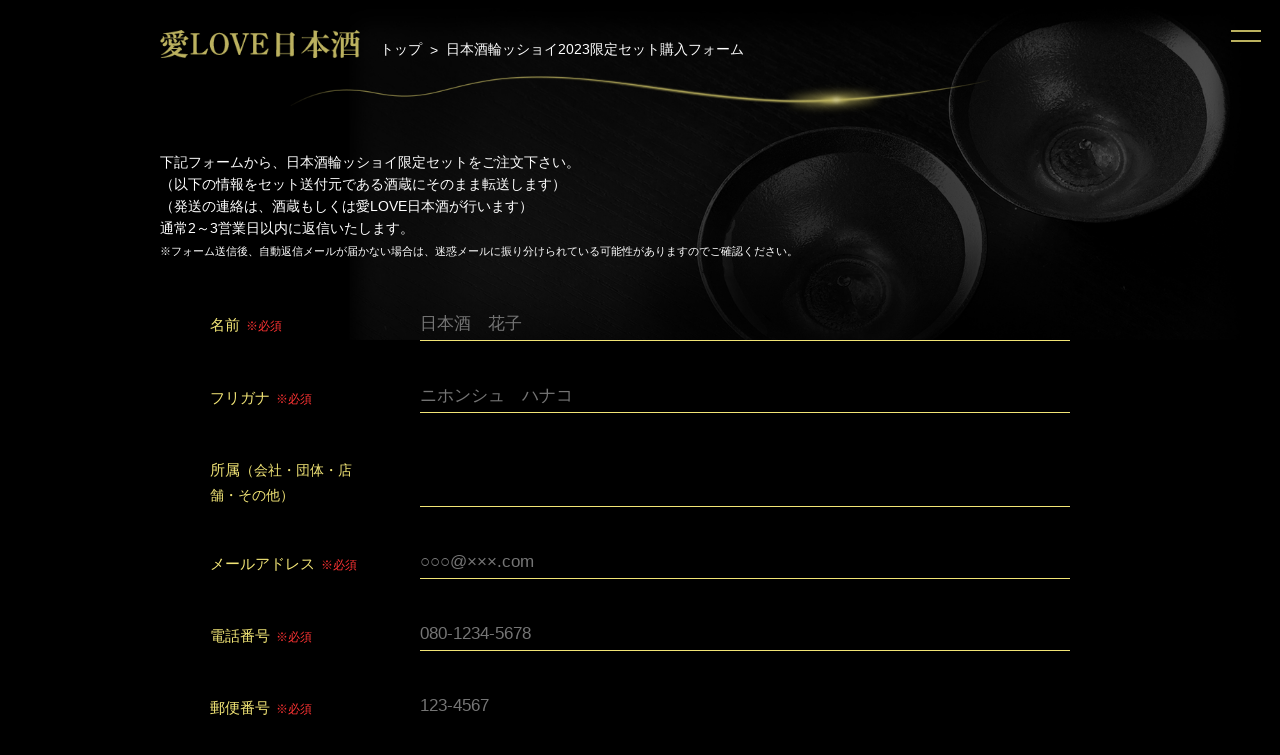

--- FILE ---
content_type: text/html; charset=UTF-8
request_url: https://www.lovelovesake.com/form_wasshoi_sake/
body_size: 9862
content:

       <!DOCTYPE html>
<html lang="ja">
    <head>
    <meta name='robots' content='max-image-preview:large' />
<link rel='dns-prefetch' href='//ajaxzip3.github.io' />
<link rel="alternate" title="oEmbed (JSON)" type="application/json+oembed" href="https://www.lovelovesake.com/wp-json/oembed/1.0/embed?url=https%3A%2F%2Fwww.lovelovesake.com%2Fform_wasshoi_sake%2F" />
<link rel="alternate" title="oEmbed (XML)" type="text/xml+oembed" href="https://www.lovelovesake.com/wp-json/oembed/1.0/embed?url=https%3A%2F%2Fwww.lovelovesake.com%2Fform_wasshoi_sake%2F&#038;format=xml" />

<!-- SEO SIMPLE PACK 3.6.2 -->
<title>日本酒輪ッショイ2023限定セット購入フォーム | 愛LOVE日本酒</title>
<meta name="keywords" content="愛LOVE日本酒,あいらぶ日本酒,アイラブ日本酒,日本酒輪っしょい,大阪,イベント">
<link rel="canonical" href="https://www.lovelovesake.com/form_wasshoi_sake/">
<meta property="og:locale" content="ja_JP">
<meta property="og:type" content="article">
<meta property="og:image" content="http://www.lovelovesake.com/kjfh-xhEnjAQ975b/wp-content/uploads/2021/10/ls_ogp.jpg">
<meta property="og:title" content="日本酒輪ッショイ2023限定セット購入フォーム | 愛LOVE日本酒">
<meta property="og:url" content="https://www.lovelovesake.com/form_wasshoi_sake/">
<meta property="og:site_name" content="愛LOVE日本酒">
<meta property="article:publisher" content="https://www.facebook.com/lovelovejapanesesake/">
<meta name="twitter:card" content="summary">
<!-- / SEO SIMPLE PACK -->

<style id='wp-img-auto-sizes-contain-inline-css' type='text/css'>
img:is([sizes=auto i],[sizes^="auto," i]){contain-intrinsic-size:3000px 1500px}
/*# sourceURL=wp-img-auto-sizes-contain-inline-css */
</style>
<link rel='stylesheet' id='mw-wp-form-css' href='https://www.lovelovesake.com/kjfh-xhEnjAQ975b/wp-content/plugins/mw-wp-form/css/style.css?ver=6.9' type='text/css' media='all' />
<style id='wp-emoji-styles-inline-css' type='text/css'>

	img.wp-smiley, img.emoji {
		display: inline !important;
		border: none !important;
		box-shadow: none !important;
		height: 1em !important;
		width: 1em !important;
		margin: 0 0.07em !important;
		vertical-align: -0.1em !important;
		background: none !important;
		padding: 0 !important;
	}
/*# sourceURL=wp-emoji-styles-inline-css */
</style>
<style id='wp-block-library-inline-css' type='text/css'>
:root{--wp-block-synced-color:#7a00df;--wp-block-synced-color--rgb:122,0,223;--wp-bound-block-color:var(--wp-block-synced-color);--wp-editor-canvas-background:#ddd;--wp-admin-theme-color:#007cba;--wp-admin-theme-color--rgb:0,124,186;--wp-admin-theme-color-darker-10:#006ba1;--wp-admin-theme-color-darker-10--rgb:0,107,160.5;--wp-admin-theme-color-darker-20:#005a87;--wp-admin-theme-color-darker-20--rgb:0,90,135;--wp-admin-border-width-focus:2px}@media (min-resolution:192dpi){:root{--wp-admin-border-width-focus:1.5px}}.wp-element-button{cursor:pointer}:root .has-very-light-gray-background-color{background-color:#eee}:root .has-very-dark-gray-background-color{background-color:#313131}:root .has-very-light-gray-color{color:#eee}:root .has-very-dark-gray-color{color:#313131}:root .has-vivid-green-cyan-to-vivid-cyan-blue-gradient-background{background:linear-gradient(135deg,#00d084,#0693e3)}:root .has-purple-crush-gradient-background{background:linear-gradient(135deg,#34e2e4,#4721fb 50%,#ab1dfe)}:root .has-hazy-dawn-gradient-background{background:linear-gradient(135deg,#faaca8,#dad0ec)}:root .has-subdued-olive-gradient-background{background:linear-gradient(135deg,#fafae1,#67a671)}:root .has-atomic-cream-gradient-background{background:linear-gradient(135deg,#fdd79a,#004a59)}:root .has-nightshade-gradient-background{background:linear-gradient(135deg,#330968,#31cdcf)}:root .has-midnight-gradient-background{background:linear-gradient(135deg,#020381,#2874fc)}:root{--wp--preset--font-size--normal:16px;--wp--preset--font-size--huge:42px}.has-regular-font-size{font-size:1em}.has-larger-font-size{font-size:2.625em}.has-normal-font-size{font-size:var(--wp--preset--font-size--normal)}.has-huge-font-size{font-size:var(--wp--preset--font-size--huge)}.has-text-align-center{text-align:center}.has-text-align-left{text-align:left}.has-text-align-right{text-align:right}.has-fit-text{white-space:nowrap!important}#end-resizable-editor-section{display:none}.aligncenter{clear:both}.items-justified-left{justify-content:flex-start}.items-justified-center{justify-content:center}.items-justified-right{justify-content:flex-end}.items-justified-space-between{justify-content:space-between}.screen-reader-text{border:0;clip-path:inset(50%);height:1px;margin:-1px;overflow:hidden;padding:0;position:absolute;width:1px;word-wrap:normal!important}.screen-reader-text:focus{background-color:#ddd;clip-path:none;color:#444;display:block;font-size:1em;height:auto;left:5px;line-height:normal;padding:15px 23px 14px;text-decoration:none;top:5px;width:auto;z-index:100000}html :where(.has-border-color){border-style:solid}html :where([style*=border-top-color]){border-top-style:solid}html :where([style*=border-right-color]){border-right-style:solid}html :where([style*=border-bottom-color]){border-bottom-style:solid}html :where([style*=border-left-color]){border-left-style:solid}html :where([style*=border-width]){border-style:solid}html :where([style*=border-top-width]){border-top-style:solid}html :where([style*=border-right-width]){border-right-style:solid}html :where([style*=border-bottom-width]){border-bottom-style:solid}html :where([style*=border-left-width]){border-left-style:solid}html :where(img[class*=wp-image-]){height:auto;max-width:100%}:where(figure){margin:0 0 1em}html :where(.is-position-sticky){--wp-admin--admin-bar--position-offset:var(--wp-admin--admin-bar--height,0px)}@media screen and (max-width:600px){html :where(.is-position-sticky){--wp-admin--admin-bar--position-offset:0px}}

/*# sourceURL=wp-block-library-inline-css */
</style><style id='global-styles-inline-css' type='text/css'>
:root{--wp--preset--aspect-ratio--square: 1;--wp--preset--aspect-ratio--4-3: 4/3;--wp--preset--aspect-ratio--3-4: 3/4;--wp--preset--aspect-ratio--3-2: 3/2;--wp--preset--aspect-ratio--2-3: 2/3;--wp--preset--aspect-ratio--16-9: 16/9;--wp--preset--aspect-ratio--9-16: 9/16;--wp--preset--color--black: #000000;--wp--preset--color--cyan-bluish-gray: #abb8c3;--wp--preset--color--white: #ffffff;--wp--preset--color--pale-pink: #f78da7;--wp--preset--color--vivid-red: #cf2e2e;--wp--preset--color--luminous-vivid-orange: #ff6900;--wp--preset--color--luminous-vivid-amber: #fcb900;--wp--preset--color--light-green-cyan: #7bdcb5;--wp--preset--color--vivid-green-cyan: #00d084;--wp--preset--color--pale-cyan-blue: #8ed1fc;--wp--preset--color--vivid-cyan-blue: #0693e3;--wp--preset--color--vivid-purple: #9b51e0;--wp--preset--gradient--vivid-cyan-blue-to-vivid-purple: linear-gradient(135deg,rgb(6,147,227) 0%,rgb(155,81,224) 100%);--wp--preset--gradient--light-green-cyan-to-vivid-green-cyan: linear-gradient(135deg,rgb(122,220,180) 0%,rgb(0,208,130) 100%);--wp--preset--gradient--luminous-vivid-amber-to-luminous-vivid-orange: linear-gradient(135deg,rgb(252,185,0) 0%,rgb(255,105,0) 100%);--wp--preset--gradient--luminous-vivid-orange-to-vivid-red: linear-gradient(135deg,rgb(255,105,0) 0%,rgb(207,46,46) 100%);--wp--preset--gradient--very-light-gray-to-cyan-bluish-gray: linear-gradient(135deg,rgb(238,238,238) 0%,rgb(169,184,195) 100%);--wp--preset--gradient--cool-to-warm-spectrum: linear-gradient(135deg,rgb(74,234,220) 0%,rgb(151,120,209) 20%,rgb(207,42,186) 40%,rgb(238,44,130) 60%,rgb(251,105,98) 80%,rgb(254,248,76) 100%);--wp--preset--gradient--blush-light-purple: linear-gradient(135deg,rgb(255,206,236) 0%,rgb(152,150,240) 100%);--wp--preset--gradient--blush-bordeaux: linear-gradient(135deg,rgb(254,205,165) 0%,rgb(254,45,45) 50%,rgb(107,0,62) 100%);--wp--preset--gradient--luminous-dusk: linear-gradient(135deg,rgb(255,203,112) 0%,rgb(199,81,192) 50%,rgb(65,88,208) 100%);--wp--preset--gradient--pale-ocean: linear-gradient(135deg,rgb(255,245,203) 0%,rgb(182,227,212) 50%,rgb(51,167,181) 100%);--wp--preset--gradient--electric-grass: linear-gradient(135deg,rgb(202,248,128) 0%,rgb(113,206,126) 100%);--wp--preset--gradient--midnight: linear-gradient(135deg,rgb(2,3,129) 0%,rgb(40,116,252) 100%);--wp--preset--font-size--small: 13px;--wp--preset--font-size--medium: 20px;--wp--preset--font-size--large: 36px;--wp--preset--font-size--x-large: 42px;--wp--preset--spacing--20: 0.44rem;--wp--preset--spacing--30: 0.67rem;--wp--preset--spacing--40: 1rem;--wp--preset--spacing--50: 1.5rem;--wp--preset--spacing--60: 2.25rem;--wp--preset--spacing--70: 3.38rem;--wp--preset--spacing--80: 5.06rem;--wp--preset--shadow--natural: 6px 6px 9px rgba(0, 0, 0, 0.2);--wp--preset--shadow--deep: 12px 12px 50px rgba(0, 0, 0, 0.4);--wp--preset--shadow--sharp: 6px 6px 0px rgba(0, 0, 0, 0.2);--wp--preset--shadow--outlined: 6px 6px 0px -3px rgb(255, 255, 255), 6px 6px rgb(0, 0, 0);--wp--preset--shadow--crisp: 6px 6px 0px rgb(0, 0, 0);}:where(.is-layout-flex){gap: 0.5em;}:where(.is-layout-grid){gap: 0.5em;}body .is-layout-flex{display: flex;}.is-layout-flex{flex-wrap: wrap;align-items: center;}.is-layout-flex > :is(*, div){margin: 0;}body .is-layout-grid{display: grid;}.is-layout-grid > :is(*, div){margin: 0;}:where(.wp-block-columns.is-layout-flex){gap: 2em;}:where(.wp-block-columns.is-layout-grid){gap: 2em;}:where(.wp-block-post-template.is-layout-flex){gap: 1.25em;}:where(.wp-block-post-template.is-layout-grid){gap: 1.25em;}.has-black-color{color: var(--wp--preset--color--black) !important;}.has-cyan-bluish-gray-color{color: var(--wp--preset--color--cyan-bluish-gray) !important;}.has-white-color{color: var(--wp--preset--color--white) !important;}.has-pale-pink-color{color: var(--wp--preset--color--pale-pink) !important;}.has-vivid-red-color{color: var(--wp--preset--color--vivid-red) !important;}.has-luminous-vivid-orange-color{color: var(--wp--preset--color--luminous-vivid-orange) !important;}.has-luminous-vivid-amber-color{color: var(--wp--preset--color--luminous-vivid-amber) !important;}.has-light-green-cyan-color{color: var(--wp--preset--color--light-green-cyan) !important;}.has-vivid-green-cyan-color{color: var(--wp--preset--color--vivid-green-cyan) !important;}.has-pale-cyan-blue-color{color: var(--wp--preset--color--pale-cyan-blue) !important;}.has-vivid-cyan-blue-color{color: var(--wp--preset--color--vivid-cyan-blue) !important;}.has-vivid-purple-color{color: var(--wp--preset--color--vivid-purple) !important;}.has-black-background-color{background-color: var(--wp--preset--color--black) !important;}.has-cyan-bluish-gray-background-color{background-color: var(--wp--preset--color--cyan-bluish-gray) !important;}.has-white-background-color{background-color: var(--wp--preset--color--white) !important;}.has-pale-pink-background-color{background-color: var(--wp--preset--color--pale-pink) !important;}.has-vivid-red-background-color{background-color: var(--wp--preset--color--vivid-red) !important;}.has-luminous-vivid-orange-background-color{background-color: var(--wp--preset--color--luminous-vivid-orange) !important;}.has-luminous-vivid-amber-background-color{background-color: var(--wp--preset--color--luminous-vivid-amber) !important;}.has-light-green-cyan-background-color{background-color: var(--wp--preset--color--light-green-cyan) !important;}.has-vivid-green-cyan-background-color{background-color: var(--wp--preset--color--vivid-green-cyan) !important;}.has-pale-cyan-blue-background-color{background-color: var(--wp--preset--color--pale-cyan-blue) !important;}.has-vivid-cyan-blue-background-color{background-color: var(--wp--preset--color--vivid-cyan-blue) !important;}.has-vivid-purple-background-color{background-color: var(--wp--preset--color--vivid-purple) !important;}.has-black-border-color{border-color: var(--wp--preset--color--black) !important;}.has-cyan-bluish-gray-border-color{border-color: var(--wp--preset--color--cyan-bluish-gray) !important;}.has-white-border-color{border-color: var(--wp--preset--color--white) !important;}.has-pale-pink-border-color{border-color: var(--wp--preset--color--pale-pink) !important;}.has-vivid-red-border-color{border-color: var(--wp--preset--color--vivid-red) !important;}.has-luminous-vivid-orange-border-color{border-color: var(--wp--preset--color--luminous-vivid-orange) !important;}.has-luminous-vivid-amber-border-color{border-color: var(--wp--preset--color--luminous-vivid-amber) !important;}.has-light-green-cyan-border-color{border-color: var(--wp--preset--color--light-green-cyan) !important;}.has-vivid-green-cyan-border-color{border-color: var(--wp--preset--color--vivid-green-cyan) !important;}.has-pale-cyan-blue-border-color{border-color: var(--wp--preset--color--pale-cyan-blue) !important;}.has-vivid-cyan-blue-border-color{border-color: var(--wp--preset--color--vivid-cyan-blue) !important;}.has-vivid-purple-border-color{border-color: var(--wp--preset--color--vivid-purple) !important;}.has-vivid-cyan-blue-to-vivid-purple-gradient-background{background: var(--wp--preset--gradient--vivid-cyan-blue-to-vivid-purple) !important;}.has-light-green-cyan-to-vivid-green-cyan-gradient-background{background: var(--wp--preset--gradient--light-green-cyan-to-vivid-green-cyan) !important;}.has-luminous-vivid-amber-to-luminous-vivid-orange-gradient-background{background: var(--wp--preset--gradient--luminous-vivid-amber-to-luminous-vivid-orange) !important;}.has-luminous-vivid-orange-to-vivid-red-gradient-background{background: var(--wp--preset--gradient--luminous-vivid-orange-to-vivid-red) !important;}.has-very-light-gray-to-cyan-bluish-gray-gradient-background{background: var(--wp--preset--gradient--very-light-gray-to-cyan-bluish-gray) !important;}.has-cool-to-warm-spectrum-gradient-background{background: var(--wp--preset--gradient--cool-to-warm-spectrum) !important;}.has-blush-light-purple-gradient-background{background: var(--wp--preset--gradient--blush-light-purple) !important;}.has-blush-bordeaux-gradient-background{background: var(--wp--preset--gradient--blush-bordeaux) !important;}.has-luminous-dusk-gradient-background{background: var(--wp--preset--gradient--luminous-dusk) !important;}.has-pale-ocean-gradient-background{background: var(--wp--preset--gradient--pale-ocean) !important;}.has-electric-grass-gradient-background{background: var(--wp--preset--gradient--electric-grass) !important;}.has-midnight-gradient-background{background: var(--wp--preset--gradient--midnight) !important;}.has-small-font-size{font-size: var(--wp--preset--font-size--small) !important;}.has-medium-font-size{font-size: var(--wp--preset--font-size--medium) !important;}.has-large-font-size{font-size: var(--wp--preset--font-size--large) !important;}.has-x-large-font-size{font-size: var(--wp--preset--font-size--x-large) !important;}
/*# sourceURL=global-styles-inline-css */
</style>

<style id='classic-theme-styles-inline-css' type='text/css'>
/*! This file is auto-generated */
.wp-block-button__link{color:#fff;background-color:#32373c;border-radius:9999px;box-shadow:none;text-decoration:none;padding:calc(.667em + 2px) calc(1.333em + 2px);font-size:1.125em}.wp-block-file__button{background:#32373c;color:#fff;text-decoration:none}
/*# sourceURL=/wp-includes/css/classic-themes.min.css */
</style>
<script type="text/javascript" src="https://www.lovelovesake.com/kjfh-xhEnjAQ975b/wp-includes/js/jquery/jquery.min.js?ver=3.7.1" id="jquery-core-js"></script>
<script type="text/javascript" src="https://www.lovelovesake.com/kjfh-xhEnjAQ975b/wp-includes/js/jquery/jquery-migrate.min.js?ver=3.4.1" id="jquery-migrate-js"></script>
<link rel="https://api.w.org/" href="https://www.lovelovesake.com/wp-json/" /><link rel="alternate" title="JSON" type="application/json" href="https://www.lovelovesake.com/wp-json/wp/v2/pages/601" /><link rel="EditURI" type="application/rsd+xml" title="RSD" href="https://www.lovelovesake.com/kjfh-xhEnjAQ975b/xmlrpc.php?rsd" />
<meta name="generator" content="WordPress 6.9" />
<link rel='shortlink' href='https://www.lovelovesake.com/?p=601' />
<meta name="redi-version" content="1.2.2" /><link rel="icon" href="https://www.lovelovesake.com/kjfh-xhEnjAQ975b/wp-content/uploads/2021/10/apple-touch-icon-150x150.png" sizes="32x32" />
<link rel="icon" href="https://www.lovelovesake.com/kjfh-xhEnjAQ975b/wp-content/uploads/2021/10/apple-touch-icon.png" sizes="192x192" />
<link rel="apple-touch-icon" href="https://www.lovelovesake.com/kjfh-xhEnjAQ975b/wp-content/uploads/2021/10/apple-touch-icon.png" />
<meta name="msapplication-TileImage" content="https://www.lovelovesake.com/kjfh-xhEnjAQ975b/wp-content/uploads/2021/10/apple-touch-icon.png" />
        <meta charset="UTF-8">
        <meta name="viewport" content="width=device-width, initial-scale=1">
        <meta name="format-detection" content="telephone=no">
        <link rel="shortcut icon" href="https://www.lovelovesake.com/kjfh-xhEnjAQ975b/wp-content/themes/lovelovesake_wpfavicon.ico">
        <link rel="apple-touch-icon" sizes="180x180" href="https://www.lovelovesake.com/kjfh-xhEnjAQ975b/wp-content/themes/lovelovesake_wpapple-touch-icon.png">
        <link rel="stylesheet" href="https://www.lovelovesake.com/kjfh-xhEnjAQ975b/wp-content/themes/lovelovesake_wp/css/reset.css">
        <link rel="stylesheet" href="https://www.lovelovesake.com/kjfh-xhEnjAQ975b/wp-content/themes/lovelovesake_wp/css/style.css">
        <link rel="stylesheet" href="https://www.lovelovesake.com/kjfh-xhEnjAQ975b/wp-content/themes/lovelovesake_wp/css/style_sp.css">
        <link rel="stylesheet" href="//cdn.jsdelivr.net/npm/slick-carousel@1.8.1/slick/slick.css"/>
        <script src="https://ajax.googleapis.com/ajax/libs/jquery/3.4.1/jquery.min.js"></script>
        <script src="https://www.lovelovesake.com/kjfh-xhEnjAQ975b/wp-content/themes/lovelovesake_wp/js/footer_fb.js"></script>
        <script src="https://www.lovelovesake.com/kjfh-xhEnjAQ975b/wp-content/themes/lovelovesake_wp/js/common.js"></script>
        <script src="https://www.lovelovesake.com/kjfh-xhEnjAQ975b/wp-content/themes/lovelovesake_wp/js/jquery.inview.min.js"></script>
        <script src="https://cdnjs.cloudflare.com/ajax/libs/jQuery-rwdImageMaps/1.6/jquery.rwdImageMaps.min.js"></script>
     <!-- Global site tag (gtag.js) - Google Analytics -->
<script async src="https://www.googletagmanager.com/gtag/js?id=G-JCXL81430X"></script>
<script>
  window.dataLayer = window.dataLayer || [];
  function gtag(){dataLayer.push(arguments);}
  gtag('js', new Date());

  gtag('config', 'G-JCXL81430X');
</script>
<meta name="google-site-verification" content="pw37aolqN13j24idWiCIMN-MBTQpZIz5f7f3xIWsqU4" />
    <link rel='stylesheet' id='jquery.ui-css' href='//ajax.googleapis.com/ajax/libs/jqueryui/1.13.3/themes/smoothness/jquery-ui.min.css?ver=1.13.3' type='text/css' media='all' />
</head>

    <body class="wp-singular page-template page-template-page-form_wasshoi2205_sake page-template-page-form_wasshoi2205_sake-php page page-id-601 wp-theme-lovelovesake_wp">
                <div class="sub_bg">
        <header id="sub_header">
            <div class="sub_header_inner">
                <div class="sub_h1_area">
                    <div class="top_rogo"><a href="https://www.lovelovesake.com"><img src="https://www.lovelovesake.com/kjfh-xhEnjAQ975b/wp-content/themes/lovelovesake_wp/images/nav_rogo_top.png" alt="愛LOVE日本酒"></a></div>
                    <ul class="breadcrumbs"><li class="home"><span property="itemListElement" typeof="ListItem"><a property="item" typeof="WebPage" title="Go to 愛LOVE日本酒." href="https://www.lovelovesake.com" class="home" ><span property="name">トップ</span></a><meta property="position" content="1"></span></li>
<li class="post post-page current-item"><span property="itemListElement" typeof="ListItem"><span property="name" class="post post-page current-item">日本酒輪ッショイ2023限定セット購入フォーム</span><meta property="url" content="https://www.lovelovesake.com/form_wasshoi_sake/"><meta property="position" content="2"></span></li>
</ul>                </div>
                <div>
                    <div class="hamburger">
                        <span></span>
                        <span></span>
                    </div>

                    <nav class="globalMenuSp">
                        <ul>
                            <li><a href="https://www.lovelovesake.com">トップ</a></li>
                            <li><a href="https://www.lovelovesake.com/about/">愛LOVE日本酒について</a></li>
                            <li><a href="https://www.lovelovesake.com/service/">愛LOVE日本酒ができること</a></li>
                            <li><a href="https://www.lovelovesake.com/activity_history/">主な活動実績</a></li>
                            <li><a href="https://www.lovelovesake.com/event_info/">イベント情報</a></li>
                            <li><a href="https://www.lovelovesake.com/produce_sake/">プロデュース酒</a></li>
                            <li><a href="https://www.lovelovesake.com/select/">日本酒セレクトサービス</a></li>
                            <li><a href="https://www.lovelovesake.com/banzai/">日本酒万歳</a></li>
                            <li><a href="https://www.lovelovesake.com#toppage_news">新着情報</a></li>
                        </ul>
                    </nav>
                </div>
            </div>
            <div class="header_kinline"><img src="https://www.lovelovesake.com/kjfh-xhEnjAQ975b/wp-content/themes/lovelovesake_wp/images/header_kinline.png" alt=""></div>
        </header>
            

        <main class="wrapper_fix">
            <div id="blogpage_mv">
                <!-- <h1>お問い合わせフォーム</h1> -->
            </div>
            <p class="form_intro">
                下記フォームから、日本酒輪ッショイ限定セットをご注文下さい。<br>
                （以下の情報をセット送付元である酒蔵にそのまま転送します）<br>
                （発送の連絡は、酒蔵もしくは愛LOVE日本酒が行います）<br>
                通常2～3営業日以内に返信いたします。<br>
                <span>※フォーム送信後、自動返信メールが届かない場合は、迷惑メールに振り分けられている可能性がありますのでご確認ください。</span>
            </p>
            <!-- フォーム -->
            <div id="form">
                                                <div id="mw_wp_form_mw-wp-form-597" class="mw_wp_form mw_wp_form_input  ">
					<script type="text/javascript" charset="UTF-8" src="https://zipaddr.github.io/zipaddrx.js?v=1.42"></script><script defer src="[data-uri]"></script><script type="text/javascript" charset="UTF-8" src="https://zipaddr.github.io/mwwpform.js"></script><form method="post" action="" enctype="multipart/form-data"><ul class="form_section">
<li class="form_content">
<p>名前<span class="form_must">※必須</span></p>
<div>
<input type="text" name="名前" id="cursor_text" size="0" value="" placeholder="日本酒　花子" />
</div>
</li>
<li class="form_content">
<p>フリガナ<span class="form_must">※必須</span></p>
<div>
<input type="text" name="フリガナ" size="0" value="" placeholder="ニホンシュ　ハナコ" />
</div>
</li>
<li class="form_content">
<p>所属<span class="form_shozoku">（会社・団体・店舗・その他）</span></p>
<div>
<input type="text" name="所属" size="0" value="" />
</div>
</li>
<li class="form_content">
<p>メールアドレス<span class="form_must">※必須</span></p>
<div>
<input type="email" name="メールアドレス" size="0" value="" placeholder="○○○@×××.com" data-conv-half-alphanumeric="true"/>
</div>
</li>
<li class="form_content form_tel">
<p>電話番号<span class="form_must">※必須</span></p>
<div>
<input type="text" name="電話番号" size="0" value="" placeholder="080-1234-5678" />
</div>
</li>
<li class="form_content">
<p>郵便番号<span class="form_must">※必須</span></p>
<div>
<input type="text" name="郵便番号" id="zip" size="0" value="" placeholder="123-4567" />
</div>
</li>
<li class="form_content">
<p>都道府県<span class="form_must">※必須</span></p>
<div>
<input type="text" name="都道府県" id="pref" size="0" value="" />
</div>
</li>
<li class="form_content">
<p>市区町村以降の住所<span class="form_must">※必須</span></p>
<div>
<input type="text" name="市区町村以降の住所" id="city" size="0" value="" placeholder="大阪市中央区1-2-3 〇〇マンション101" />
</div>
</li>
<li class="form_content">
<p>お届け便<span class="form_must2">※気温が高い季節はクール便を推奨いたします</span></p>
<section class="select_wrapper1 sw1">
   
<select name="お届け便" class="select_offer">
			<option value="通常便" >
			通常便		</option>
			<option value="クール便" >
			クール便		</option>
	</select>

<input type="hidden" name="__children[お届け便][]" value="{&quot;\u901a\u5e38\u4fbf&quot;:&quot;\u901a\u5e38\u4fbf&quot;,&quot;\u30af\u30fc\u30eb\u4fbf&quot;:&quot;\u30af\u30fc\u30eb\u4fbf&quot;}" />
<br />
  </section>
</li>
<li class="form_content">
<p>お届け希望日</p>
<div>
   
<input type="text" name="お届け希望日" size="0" value="" placeholder="2022年01月01日"/>
<script type="text/javascript">
jQuery(function($) {
	$("input[name='お届け希望日']").datepicker({
		"yearSuffix":"\u5e74","dateFormat":"yy\u5e74mm\u6708dd\u65e5","dayNames":["\u65e5\u66dc\u65e5","\u6708\u66dc\u65e5","\u706b\u66dc\u65e5","\u6c34\u66dc\u65e5","\u6728\u66dc\u65e5","\u91d1\u66dc\u65e5","\u571f\u66dc\u65e5"],"dayNamesMin":["\u65e5","\u6708","\u706b","\u6c34","\u6728","\u91d1","\u571f"],"dayNamesShort":["\u65e5\u66dc","\u6708\u66dc","\u706b\u66dc","\u6c34\u66dc","\u6728\u66dc","\u91d1\u66dc","\u571f\u66dc"],"monthNames":["1\u6708","2\u6708","3\u6708","4\u6708","5\u6708","6\u6708","7\u6708","8\u6708","9\u6708","10\u6708","11\u6708","12\u6708"],"monthNamesShort":["1\u6708","2\u6708","3\u6708","4\u6708","5\u6708","6\u6708","7\u6708","8\u6708","9\u6708","10\u6708","11\u6708","12\u6708"],"showMonthAfterYear":"true","changeYear":"true","changeMonth":"true"	});
});
</script>

  </div>
</li>
<li class="form_content">
<p>お届け希望時間帯</p>
<section class="select_wrapper1">
   
<select name="お届け希望時間帯" class="select_offer">
			<option value="午前中" >
			午前中		</option>
			<option value="14時〜16時" >
			14時〜16時		</option>
			<option value="16時〜18時" >
			16時〜18時		</option>
			<option value="18時〜20時" >
			18時〜20時		</option>
			<option value="指定なし" >
			指定なし		</option>
	</select>

<input type="hidden" name="__children[お届け希望時間帯][]" value="{&quot;\u5348\u524d\u4e2d&quot;:&quot;\u5348\u524d\u4e2d&quot;,&quot;14\u6642\u301c16\u6642&quot;:&quot;14\u6642\u301c16\u6642&quot;,&quot;16\u6642\u301c18\u6642&quot;:&quot;16\u6642\u301c18\u6642&quot;,&quot;18\u6642\u301c20\u6642&quot;:&quot;18\u6642\u301c20\u6642&quot;,&quot;\u6307\u5b9a\u306a\u3057&quot;:&quot;\u6307\u5b9a\u306a\u3057&quot;}" />
</section>
</li>
<li class="form_content">
<p>支払い方法<span class="form_must">※必須</span></p>
<section class="select_wrapper1">

<select name="支払い方法" class="select_offer">
			<option value="銀行振込" >
			銀行振込		</option>
			<option value="郵便振込" >
			郵便振込		</option>
			<option value="代引き" >
			代引き		</option>
	</select>

<input type="hidden" name="__children[支払い方法][]" value="{&quot;\u9280\u884c\u632f\u8fbc&quot;:&quot;\u9280\u884c\u632f\u8fbc&quot;,&quot;\u90f5\u4fbf\u632f\u8fbc&quot;:&quot;\u90f5\u4fbf\u632f\u8fbc&quot;,&quot;\u4ee3\u5f15\u304d&quot;:&quot;\u4ee3\u5f15\u304d&quot;}" />
<br />
 </section>
</li>
<p class="form_must2a">
※先払い及び代引きのみの対応となります<br />
※ご注文後、該当する支払い方法をメールにてご案内致します<br />
※ご注文頂いた商品は、代引き以外は酒蔵が入金確認後の発送となります
</p>
<li class="form_content">
<p>購入希望商品1</p>
<section class="select_wrapper1">

<select name="購入希望商品1" class="select_offer">
			<option value="泉酒造" >
			泉酒造		</option>
			<option value="無手無冠" >
			無手無冠		</option>
			<option value="加越" >
			加越		</option>
			<option value="三輪酒造" >
			三輪酒造		</option>
			<option value="小町酒造" >
			小町酒造		</option>
			<option value="中尾酒造" >
			中尾酒造		</option>
			<option value="所酒造" >
			所酒造		</option>
			<option value="南酒造場" >
			南酒造場		</option>
			<option value="酒六酒造" >
			酒六酒造		</option>
	</select>

<input type="hidden" name="__children[購入希望商品1][]" value="{&quot;\u6cc9\u9152\u9020&quot;:&quot;\u6cc9\u9152\u9020&quot;,&quot;\u7121\u624b\u7121\u51a0&quot;:&quot;\u7121\u624b\u7121\u51a0&quot;,&quot;\u52a0\u8d8a&quot;:&quot;\u52a0\u8d8a&quot;,&quot;\u4e09\u8f2a\u9152\u9020&quot;:&quot;\u4e09\u8f2a\u9152\u9020&quot;,&quot;\u5c0f\u753a\u9152\u9020&quot;:&quot;\u5c0f\u753a\u9152\u9020&quot;,&quot;\u4e2d\u5c3e\u9152\u9020&quot;:&quot;\u4e2d\u5c3e\u9152\u9020&quot;,&quot;\u6240\u9152\u9020&quot;:&quot;\u6240\u9152\u9020&quot;,&quot;\u5357\u9152\u9020\u5834&quot;:&quot;\u5357\u9152\u9020\u5834&quot;,&quot;\u9152\u516d\u9152\u9020&quot;:&quot;\u9152\u516d\u9152\u9020&quot;}" />
<br />
  </section>
</li>
<p class="form_must2">※他の酒蔵のセットも同時に購入を希望する場合は、備考欄に酒蔵名を記入して下さい。</p>
<li class="form_content">
<p>備考</p>
<div>
<textarea name="備考" cols="50" rows="5" ></textarea>
</div>
</li>
<li class="form_content form_btn">
<div class="form_btn_inner">
<div></div>
<div>
<input type="submit" name="submitConfirm" value="確認画面へ" />
</div>
</p></div>
</li>
</ul>
<input type="hidden" name="mw-wp-form-form-id" value="597" /><input type="hidden" name="mw_wp_form_token" value="c7c070865a0904296de90fb74ea95f5f422494dffeee59f7c2e599f063288733" /></form>
				<!-- end .mw_wp_form --></div>
                                        <!-- / .form --></div>
            <!-- フォームここまで -->
        </main>
        <div id="page_top">
            <a href="https://www.lovelovesake.com#"><img src="https://www.lovelovesake.com/kjfh-xhEnjAQ975b/wp-content/themes/lovelovesake_wp/images/page_top.png" alt="ページトップへ"></a>
        </div>
        </div>
        <footer>
            <div class="footer_inner">
                <div class="footer_left">
                    <div class="footer_rogo"><a href="https://www.lovelovesake.com"><img src="https://www.lovelovesake.com/kjfh-xhEnjAQ975b/wp-content/themes/lovelovesake_wp/images/nav_rogo_top.png" alt="愛LOVE日本酒"></a></div>
                    <div class="copyright"><p>(c) 愛LOVE 日本酒</p></div>
                </div>
                <div class="footer_fb">
                        <a href="https://www.facebook.com/lovelovejapanesesake/" target="_blank" rel="noopener noreferrer" id="rect"><img src="https://www.lovelovesake.com/kjfh-xhEnjAQ975b/wp-content/themes/lovelovesake_wp/images/facebook.png" alt=""></a>
                        <p>Facebookページからも、新着情報のご確認の他、イベントにも参加頂けます<br>アカウント/lovelovejapanesesake</p>
                </div>
            </div>
        </footer>
        
        
        <script>
            $(function() {
                $('.hamburger').click(function() {
                    $(this).toggleClass('active');

                    if ($(this).hasClass('active')) {
                        $('.globalMenuSp').addClass('active');
                    } else {
                        $('.globalMenuSp').removeClass('active');
                    }
                });
            });
        </script>

        
        <script>

            $(function() {

$("#cursor_text").hover(function() {

  // カーソルが当たった時の処理
  $(this).css("cursor", "text");

}, function() {

  // カーソルが離れた時の処理
  $(this).css("cursor", "auto");

});
});


            $(function(){
  changeFlg = false;
  $(window).on('beforeunload', function() {
    //変更がある場合のみ警告をだす
    if (changeFlg) {
      return "ページを閉じようとしています。\n
              入力した情報が失われますがよろしいですか？";
    }
  });
   
  //フォームの内容が変更されたらフラグを立てる
  $("input[type=textarea], input[type=select], input[type=text]").change(function() {
    changeFlg = true;
  });
 
  //特定のボタンが押された場合はフラグを落とす
  $("input[type=submit]").click(function() {
    changeFlg = false;
  });
});
        </script>
        
        <script type="speculationrules">
{"prefetch":[{"source":"document","where":{"and":[{"href_matches":"/*"},{"not":{"href_matches":["/kjfh-xhEnjAQ975b/wp-*.php","/kjfh-xhEnjAQ975b/wp-admin/*","/kjfh-xhEnjAQ975b/wp-content/uploads/*","/kjfh-xhEnjAQ975b/wp-content/*","/kjfh-xhEnjAQ975b/wp-content/plugins/*","/kjfh-xhEnjAQ975b/wp-content/themes/lovelovesake_wp/*","/*\\?(.+)"]}},{"not":{"selector_matches":"a[rel~=\"nofollow\"]"}},{"not":{"selector_matches":".no-prefetch, .no-prefetch a"}}]},"eagerness":"conservative"}]}
</script>
<script type="text/javascript" src="https://www.lovelovesake.com/kjfh-xhEnjAQ975b/wp-content/plugins/mw-wp-form/js/form.js?ver=6.9" id="mw-wp-form-js"></script>
<script type="text/javascript" src="https://ajaxzip3.github.io/ajaxzip3.js?ver=6.9" id="ajaxzip3-script-js"></script>
<script type="text/javascript" src="https://www.lovelovesake.com/kjfh-xhEnjAQ975b/wp-includes/js/jquery/ui/core.min.js?ver=1.13.3" id="jquery-ui-core-js"></script>
<script type="text/javascript" src="https://www.lovelovesake.com/kjfh-xhEnjAQ975b/wp-includes/js/jquery/ui/datepicker.min.js?ver=1.13.3" id="jquery-ui-datepicker-js"></script>
<script id="wp-emoji-settings" type="application/json">
{"baseUrl":"https://s.w.org/images/core/emoji/17.0.2/72x72/","ext":".png","svgUrl":"https://s.w.org/images/core/emoji/17.0.2/svg/","svgExt":".svg","source":{"concatemoji":"https://www.lovelovesake.com/kjfh-xhEnjAQ975b/wp-includes/js/wp-emoji-release.min.js?ver=6.9"}}
</script>
<script type="module">
/* <![CDATA[ */
/*! This file is auto-generated */
const a=JSON.parse(document.getElementById("wp-emoji-settings").textContent),o=(window._wpemojiSettings=a,"wpEmojiSettingsSupports"),s=["flag","emoji"];function i(e){try{var t={supportTests:e,timestamp:(new Date).valueOf()};sessionStorage.setItem(o,JSON.stringify(t))}catch(e){}}function c(e,t,n){e.clearRect(0,0,e.canvas.width,e.canvas.height),e.fillText(t,0,0);t=new Uint32Array(e.getImageData(0,0,e.canvas.width,e.canvas.height).data);e.clearRect(0,0,e.canvas.width,e.canvas.height),e.fillText(n,0,0);const a=new Uint32Array(e.getImageData(0,0,e.canvas.width,e.canvas.height).data);return t.every((e,t)=>e===a[t])}function p(e,t){e.clearRect(0,0,e.canvas.width,e.canvas.height),e.fillText(t,0,0);var n=e.getImageData(16,16,1,1);for(let e=0;e<n.data.length;e++)if(0!==n.data[e])return!1;return!0}function u(e,t,n,a){switch(t){case"flag":return n(e,"\ud83c\udff3\ufe0f\u200d\u26a7\ufe0f","\ud83c\udff3\ufe0f\u200b\u26a7\ufe0f")?!1:!n(e,"\ud83c\udde8\ud83c\uddf6","\ud83c\udde8\u200b\ud83c\uddf6")&&!n(e,"\ud83c\udff4\udb40\udc67\udb40\udc62\udb40\udc65\udb40\udc6e\udb40\udc67\udb40\udc7f","\ud83c\udff4\u200b\udb40\udc67\u200b\udb40\udc62\u200b\udb40\udc65\u200b\udb40\udc6e\u200b\udb40\udc67\u200b\udb40\udc7f");case"emoji":return!a(e,"\ud83e\u1fac8")}return!1}function f(e,t,n,a){let r;const o=(r="undefined"!=typeof WorkerGlobalScope&&self instanceof WorkerGlobalScope?new OffscreenCanvas(300,150):document.createElement("canvas")).getContext("2d",{willReadFrequently:!0}),s=(o.textBaseline="top",o.font="600 32px Arial",{});return e.forEach(e=>{s[e]=t(o,e,n,a)}),s}function r(e){var t=document.createElement("script");t.src=e,t.defer=!0,document.head.appendChild(t)}a.supports={everything:!0,everythingExceptFlag:!0},new Promise(t=>{let n=function(){try{var e=JSON.parse(sessionStorage.getItem(o));if("object"==typeof e&&"number"==typeof e.timestamp&&(new Date).valueOf()<e.timestamp+604800&&"object"==typeof e.supportTests)return e.supportTests}catch(e){}return null}();if(!n){if("undefined"!=typeof Worker&&"undefined"!=typeof OffscreenCanvas&&"undefined"!=typeof URL&&URL.createObjectURL&&"undefined"!=typeof Blob)try{var e="postMessage("+f.toString()+"("+[JSON.stringify(s),u.toString(),c.toString(),p.toString()].join(",")+"));",a=new Blob([e],{type:"text/javascript"});const r=new Worker(URL.createObjectURL(a),{name:"wpTestEmojiSupports"});return void(r.onmessage=e=>{i(n=e.data),r.terminate(),t(n)})}catch(e){}i(n=f(s,u,c,p))}t(n)}).then(e=>{for(const n in e)a.supports[n]=e[n],a.supports.everything=a.supports.everything&&a.supports[n],"flag"!==n&&(a.supports.everythingExceptFlag=a.supports.everythingExceptFlag&&a.supports[n]);var t;a.supports.everythingExceptFlag=a.supports.everythingExceptFlag&&!a.supports.flag,a.supports.everything||((t=a.source||{}).concatemoji?r(t.concatemoji):t.wpemoji&&t.twemoji&&(r(t.twemoji),r(t.wpemoji)))});
//# sourceURL=https://www.lovelovesake.com/kjfh-xhEnjAQ975b/wp-includes/js/wp-emoji-loader.min.js
/* ]]> */
</script>
<div id="tt" role="tooltip" aria-label="Tooltip content" class="cmtt"></div>    </body>
</html>    

--- FILE ---
content_type: text/css
request_url: https://www.lovelovesake.com/kjfh-xhEnjAQ975b/wp-content/themes/lovelovesake_wp/css/style.css
body_size: 15798
content:
@charset "utf-8";

html {
  font-size: 62.5%;
}

body {
  font-size: 1.5rem;
  line-height: 1.7;
  color: #fff;
  font-family: "游ゴシック体", YuGothic, "游ゴシック Medium", "Yu Gothic Medium",
    "游ゴシック", "Yu Gothic", "メイリオ", sans-serif;
  -webkit-font-smoothing: antialiased;
  background-color: #000;
  position: relative;
  z-index: -5;
}

a {
  text-decoration: none;
  color: #fff;
  word-break: break-all;
}
a:hover {
  opacity: 1;
}

a[href^="tel:"] {
  pointer-events: none;
}

a img {
  transition: all 0.5s ease 0s;
}
a img:hover {
  transform: translateY(0.3em);
  opacity: 1;
}
.a_non img {
  transition: all 0.5s ease 0s;
}
.a_non img:hover {
  transform: translateY(0em);
  opacity: 1;
}

p,
figcaption,
span {
  line-break: strict;
}

.hidden00 {
  opacity: 0;
}

/* 英文 */
.en {
  word-break: break-all;
}

/*PCだけ表示用*/
.tab_sp {
  display: none;
}
.pc {
  display: block;
}
/*SP表示*/
.sp_only {
  display: none;
}
.tab_only {
  display: none;
}
.sp {
  display: none;
}

li {
  list-style: none;
}

.yajirushi {
  width: 24px;
  height: auto;
}
.yajirushi img {
  width: 100%;
}

.wrapper_fix {
  width: 1000px;
  padding: 0 20px;
  margin: 0 auto;
  box-sizing: border-box;
}


/*ページトップボタン*/
#page_top {
  position: fixed;
  z-index: 200;
  bottom: 30px;
  right: 20px;
  width: 94px;
  height: auto;
  display: block;
}
#page_top a:hover {
  opacity: 1;
}
#page_top a img {
  width: 100%;
}

.no_link {
  opacity: 0.5;
}

.fontsize09 {
  font-size: 0.9em;
  line-height: 1.4;
}

.pb60px {
  padding-bottom: 60px;
}

.text_red {
  color: #aa0c07 !important;
}

/*-------------------------------------------------------
トップページ
-------------------------------------------------------*/

/* ヘッダー */
#top_header {
  display: flex;
  justify-content: space-between;
  margin: 26px 20px 0;
}
#top_header .top_rogo {
  width: 200px;
  height: auto;
}
#top_header .top_rogo img {
  width: 100%;
}

/*　ハンバーガーボタン共通　*/
.hamburger {
  display: block;
  position: fixed;
  z-index: 3;
  right: 13px;
  top: 20px;
  width: 42px;
  height: 42px;
  cursor: pointer;
  text-align: center;
  /* background-color: rgba(255, 255, 255, 0.5); */
  border-radius: 6px;
}
.hamburger span {
  display: block;
  position: absolute;
  width: 30px;
  height: 2px;
  left: 6px;
  background: #bbb15f;
  -webkit-transition: 0.3s ease-in-out;
  -moz-transition: 0.3s ease-in-out;
  transition: 0.3s ease-in-out;
}
.hamburger span:nth-child(1) {
  top: 10px;
}
.hamburger span:nth-child(2) {
  top: 20px;
}

/* ナビ開いてる時のボタン */
.hamburger.active span:nth-child(1) {
  top: 20px;
  left: 6px;
  background: #bbb15f;
  -webkit-transform: rotate(-45deg);
  -moz-transform: rotate(-45deg);
  transform: rotate(-45deg);
}

.hamburger.active span:nth-child(2),
.hamburger.active span:nth-child(3) {
  top: 20px;
  background: #bbb15f;
  -webkit-transform: rotate(45deg);
  -moz-transform: rotate(45deg);
  transform: rotate(45deg);
}

nav.globalMenuSp {
  position: fixed;
  z-index: 2;
  top: 0;
  left: 0;
  color: #bbb15f;
  background: rgba(0, 0, 0, 0.7);
  text-align: center;
  width: 100%;
  opacity: 0;
  visibility: hidden;
  transition: opacity 0.6s ease, visibility 0.6s ease;
}

nav.globalMenuSp ul {
  margin: 0 auto;
  padding: 0;
  width: 100%;
}

nav.globalMenuSp ul li {
  list-style-type: none;
  padding: 0;
  width: 100%;
  transition: 0.4s all;
}
nav.globalMenuSp ul li:last-child {
  padding-bottom: 0;
}
/* nav.globalMenuSp ul li:hover {
  background: #bbb15f;
} */

nav.globalMenuSp ul li a {
  display: block;
  color: #fff;
  padding: 1em 0;
  text-decoration: none;
}
nav.globalMenuSp ul li a:hover {
  color: #bbb15f;
}

/* このクラスを、jQueryで付与・削除する */
nav.globalMenuSp.active {
  opacity: 100;
  visibility: visible;
}
/*　ハンバーガーボタンここまで　*/

/* メインビジュアル */
#top_mv {
  width: auto;
  height: 80vh;
  position: relative;
}
.fadein {
  width: auto;
  height: 80vh;
  background-image: url(../images/top/top_mv_bg.jpg);
  background-size: auto 80vh;
  background-repeat: no-repeat;
  background-position: top center;
  animation: fadeIn 5s ease 0s 1 normal;
}
@keyframes fadeIn {
  0% {
    opacity: 0;
  } /*アニメーション開始時は不透明度0%*/

  100% {
    opacity: 1;
  } /*アニメーション終了時は不透明度100%*/
}

#top_mv .top_mv_text {
  width: 644px;
  height: auto;
  position: absolute;
  top: 20vh;
  left: 10%;
  opacity: 0;
  animation-name: top_mv_text;
  animation-duration: 4s;
  /* animation-iteration-count: infinite; */
  animation-fill-mode: forwards;
}
#top_mv .top_mv_text img {
  width: 100%;
}
@keyframes top_mv_text {
  0% {
    opacity: 0;
    transform: translateX(-50px);
  }
  100% {
    opacity: 1;
    transform: translateX(20px);
  }
}

#top_intro {
  background-image: url(../images/kin_line1.png);
  background-position: top center;
  background-repeat: no-repeat;
  width: 760px;
  margin: 0 auto 40px;
}

#top_intro p {
  font-size: 2rem;
  padding: 64px;
  box-sizing: border-box;
  text-align: center;
}

#top_link_area {
  width: 1000px;
  margin: 0 auto 86px;
}

#top_link_area .col3 {
  display: flex;
  justify-content: space-between;
  padding: 0 20px;
  box-sizing: border-box;
}
#top_link_area .col3 li {
  width: 32%;
}
#top_link_area .col3 li img {
  width: 100%;
}

#top_link_area .line11 {
  padding: 30px 20px 0;
  box-sizing: border-box;
  display: block;
}
#top_link_area .line11 li {
  width: auto;
  height: auto;
  margin-bottom: 10px;
}
#top_link_area .line11 li img {
  width: 100%;
}

/* できること */
#top-service_link_area {
  /* background-image: url(../images/washi_bg.jpg); */
  background-color: #29221d;
  margin-top: 20px;
}

.top-service_link_area_inner {
  width: 80%;
  min-width: 1400px;
  margin: 0 auto;
  padding: 10px 20px 60px;
  box-sizing: border-box;
  background-image: url(../images/top/service_linkarea_bg.png);
  background-position: top center;
  background-repeat: no-repeat;
  background-size: cover;
}

/* .top-service_link_area_inner h2 {
  width: 790px;
  height: auto;
  margin: 0 auto;
} */
.top-service_link_area_inner h2 {
  width: 220px;
  height: auto;
  margin: 0 auto;
  position: relative;
  top: -30px;
}
.top-service_link_area_inner h2 img {
  width: 100%;
}

.top-service_link_area_inner ul {
  padding: 16px 40px 40px;
  box-sizing: border-box;
  display: flex;
  justify-content: space-between;
}
.top-service_link_area_inner ul li {
  width: 32%;
  height: auto;
}
.top-service_link_area_inner ul li img {
  width: 100%;
  height: auto;
}
.top-service_link_area_inner ul li p {
  text-align: center;
  font-size: 1.1em;
}

.go_contact_top {
  width: 800px;
  margin: 0 auto;
}
.go_contact_top a p {
  width: auto;
  border-top: #bbb15f solid 1px;
  border-bottom: #bbb15f solid 1px;
  color: #bbb15f;
  font-size: 2rem;
  line-height: 1.3;
  text-align: center;
  padding: 26px 40px 24px;
  box-sizing: border-box;
  display: block;
  position: relative;
  background-color: rgba(0, 0, 0, 0.4);
}
.go_contact_top a p::after {
  content: "";
  display: inline-block;
  width: 24px;
  height: 35px;
  background-image: url(../images/yajirushi_kira.png);
  background-size: contain;
  vertical-align: middle;
  position: absolute;
  right: 3%;
}

/* top新着情報 */
#toppage_news {
  width: 1000px;
  position: relative;
  margin: 0 auto;
  padding: 40px 20px 80px;
  box-sizing: border-box;
}

#toppage_news h2 {
  font-size: 3rem;
  font-family: "ヒラギノ明朝 Pro W3", "Hiragino Mincho Pro", "游明朝",
    "Yu Mincho", "游明朝体", "YuMincho", "ＭＳ Ｐ明朝", "MS PMincho", serif;
  color: #f2e576;
  margin-bottom: 30px;
  font-weight: 500;
}
#toppage_news ul {
  height: 500px;
  overflow: scroll;
}
#toppage_news li {
  border-bottom: #7c763a 1px solid;
  padding-bottom: 8px;
  margin-bottom: 26px;
}
#toppage_news li .ttl_area {
  display: flex;
  background-color: rgb(49, 44, 28);
  padding: 8px 12px;
  box-sizing: border-box;
  margin-bottom: 10px;
}
#toppage_news li .ttl_area .day {
  width: 6em;
}
#toppage_news li .ttl_area .day .ymd {
  font-size: 0.8em;
  /* font-family: "ヒラギノ明朝 Pro W3", "Hiragino Mincho Pro", "游明朝",
    "Yu Mincho", "游明朝体", "YuMincho", "ＭＳ Ｐ明朝", "MS PMincho", serif; */
}
#toppage_news li .ttl_area .ttl {
  width: calc(100% - 6em);
}
#toppage_news li .ttl_area .ttl p {
  line-height: 1.4;
}
#toppage_news li .honbun {
  font-size: 0.86em;
  line-height: 1.4;
  font-weight: 400;
  padding: 0 12px;
}

/*-------------------------------------------
フッター共通
------------------------------------------*/
footer {
  border-top: 2px #bbb15f solid;
  width: auto;
}
.footer_inner {
  width: 80%;
  min-width: 1000px;
  margin: 0 auto;
  display: flex;
  justify-content: space-between;
  padding: 16px 20px;
  box-sizing: border-box;
}

.footer_inner .footer_left {
  display: block;
}

.footer_inner .footer_left .footer_rogo {
  width: 170px;
  height: auto;
}
.footer_inner .footer_left .footer_rogo a:hover {
  opacity: 1;
}
.footer_inner .footer_left .footer_rogo a img {
  width: 100%;
}
.footer_inner .footer_left .footer_rogo a img:hover {
  transform: translateY(0em);
}

.footer_inner .footer_left .copyright {
  font-size: 0.8em;
  color: #bbb15f;
}

.footer_inner .footer_fb {
  display: flex;
}

.footer_inner .footer_fb p {
  font-size: 0.9em;
  line-height: 1.3;
}
.footer_inner .footer_fb a {
  display: block;
  width: 2.4em;
  height: 2.4em;
  margin-right: 10px;
}
.footer_inner .footer_fb a:hover {
  opacity: 1;
}
.footer_inner .footer_fb a img {
  width: 100%;
}

/*---------------------------------------------------------------------------------------------
下層ページ共通
----------------------------------------------------------------------------------------------*/
.sub_bg {
  width: auto;
  /* background-image: url(../images/sub_mv_bg.jpg);
  background-size: contain;
  background-repeat: no-repeat;
  background-position: top right;
  background-attachment: fixed; */
}
.sub_bg::before {
  content: "";
  display: block;
  position: fixed;
  top: 0;
  left: 0;
  z-index: -1;
  width: 100%;
  height: 100vh;
  background-image: url(../images/sub_mv_bg.jpg);
  background-size: contain;
  background-repeat: no-repeat;
  background-position: top right;
}
.bg_bk {
  background-color: #000;
}
/* ヘッダー */
#sub_header {
  padding-top: 30px;
  padding-bottom: 28px;
  background-color: transparent;
}
.sub_header_inner {
  display: flex;
  justify-content: space-between;
  width: 70%;
  min-width: 1000px;
  margin: 0 auto;
  padding: 0 20px;
  box-sizing: border-box;
}

.sub_header_inner .sub_h1_area {
  display: flex;
}
.sub_header_inner .top_rogo {
  width: 200px;
  height: auto;
}
.sub_header_inner .top_rogo img {
  width: 100%;
}
.sub_header_inner .top_rogo a img:hover {
  transform: translateY(0em);
}

/* パンくず */
.breadcrumbs {
  margin-left: 20px;
  display: flex;
  margin-top: 6px;
}
.breadcrumbs li {
  margin-right: 8px;
  font-size: 0.9em;
  line-height: 2;
}
.breadcrumbs li::after {
  content: ">";
  display: inline-block;
  vertical-align: middle;
  margin-left: 8px;
}
.breadcrumbs li:last-child::after {
  content: none;
}

#sub_header .header_kinline {
  width: 54%;
  min-width: 700px;
  height: auto;
  margin: 10px auto 0;
}
#sub_header .header_kinline img {
  width: 100%;
}

/* ---------------------ブログページ共通部分---------------------- */
#blogpage_mv h1 {
  font-size: 4rem;
  line-height: 1.4;
  text-align: center;
  padding: 0px 0 80px;
  font-weight: 500;
  color: #bbb15f;
}

/*---------------------------------------------------------------------------------------------
愛LOVE日本酒について
----------------------------------------------------------------------------------------------*/
#aisatsu {
  width: 800px;
  padding: 0 20px 30px;
  box-sizing: border-box;
  margin: 0 auto 80px;
  background-image: url(../images/about/about_img.jpg);
  background-size: 440px auto;
  background-repeat: no-repeat;
  background-position: bottom right;
}
#aisatsu .left_aisatsu h2 {
  font-family: "ヒラギノ明朝 Pro W3", "Hiragino Mincho Pro", "游明朝",
    "Yu Mincho", "游明朝体", "YuMincho", "ＭＳ Ｐ明朝", "MS PMincho", serif;
  font-size: 1.4em;
  margin-bottom: 30px;
  text-align: center;
}

#aisatsu .left_aisatsu p {
  line-height: 2;
  margin-bottom: 20px;
}

.daihyo_name {
  font-family: "ヒラギノ明朝 Pro W3", "Hiragino Mincho Pro", "游明朝",
    "Yu Mincho", "游明朝体", "YuMincho", "ＭＳ Ｐ明朝", "MS PMincho", serif;
  margin: 60px 0 0;
  font-size: 1.4rem;
}
.daihyo_name span {
  font-size: 1.3em;
}

#kihon_info {
  width: 1000px;
  padding: 0 20px;
  margin: 0 auto 80px;
}
#kihon_info h2,
#sakagura_section h2 {
  width: 52%;
  font-weight: 600;
  font-size: 1.5em;
  margin: 0 auto 50px;
  text-align: center;
  padding-bottom: 40px;
  box-sizing: border-box;
  background-image: url(../images/kin_line1.png);
  background-repeat: no-repeat;
  background-size: contain;
  background-position: center bottom;
  color: #f2e576;
}

#kihon_info ul {
  display: flex;
  justify-content: space-between;
  width: auto;
  margin: 0 auto;
}

#kihon_info ul li {
  width: 32%;
}
#kihon_info ul li h3 {
  text-align: center;
  font-weight: 500;
  display: block;
  padding: 8px;
  box-sizing: border-box;
  background-color: #b3a84c;
  color: #000;
  margin-bottom: 16px;
}

#kihon_info ul li p {
  text-align: center;
}
#kihon_info ul li .kihon_info_link {
  text-decoration: underline;
}

/*---------------------------------------------------------------------------------------------
プロデュース酒
----------------------------------------------------------------------------------------------*/
.produce_sake_bg {
  background-color: #2d2b27;
}

#produce_sake_mv {
  width: 1000px;
  margin: 0 auto;
}
#produce_sake_mv h1 {
  padding: 30px 30px 40px;
  box-sizing: border-box;
  width: auto;
  height: auto;
}
#produce_sake_mv h1 img {
  width: 100%;
}
#produce_sake_mv p {
  padding: 20px 30px 60px;
  box-sizing: border-box;
  text-align: center;
}

#produce_sake_info {
  width: 1000px;
  margin: 16px auto 40px;
  padding: 0 24px 32px;
  box-sizing: border-box;
  border: #f2e576 1px solid;
}
#produce_sake_info h2 {
  width: 10%;
  height: auto;
  margin: 0 auto;
  position: relative;
  top: -30px;
}
#produce_sake_info h2 img {
  width: 100%;
}
#produce_sake_info h3 {
  text-align: center;
  line-height: 1.5;
  margin-bottom: 30px;
}
#produce_sake_info h3 span {
  font-size: 2em;
}

#produce_sake_info .set3_img {
  width: auto;
  height: auto;
}
#produce_sake_info .set3_img img {
  width: 100%;
}

#produce_sake_info .produce_sake_info_text {
  text-align: center;
}
.produce_sake_info_text p:last-of-type {
  padding: 20px 0 10px;
  box-sizing: border-box;
}
#produce_sake_info .produce_sake_info_text .p_sake_link {
  display: flex;
  justify-content: space-between;
}
#produce_sake_info .produce_sake_info_text .p_sake_link a {
  background-color: #000;
  padding: 10px 20px;
  box-sizing: border-box;
  color: #f2e576;
  width: 60%;
  margin: 0 auto;
}

/*--------------- プロデュース酒　共通部分 --------------- */
.produce_sake_sec_inner {
  width: 90vw;
  min-width: 1000px;
  margin: 0 auto;
  display: flex;
  justify-content: space-between;
  padding: 60px 30px;
  box-sizing: border-box;
}

.produce_sake_sec_inner .produce_sake-slider {
  width: 44vw;
  height: 32.836vw;
  display: none;
}
.produce_sake_sec_inner .produce_sake-slider.slick-initialized {
  display: block;
}
.produce_sake_sec_inner .produce_sake-slider li {
  width: 44vw;
  height: 32.836vw;
  background-size: contain;
  background-repeat: no-repeat;
  background-position: top center;
}

.produce_sake_sec_inner .produce_sake-text {
  width: calc(90vw - 44vw - 26px);
  margin-left: 26px;
}

.produce_sake-text .psh2 {
  font-family: "ヒラギノ明朝 Pro W3", "Hiragino Mincho Pro", "游明朝",
    "Yu Mincho", "游明朝体", "YuMincho", "ＭＳ Ｐ明朝", "MS PMincho", serif;
  font-size: 2.8rem;
  letter-spacing: 0.5em;
  margin-bottom: 70px;
}

.produce_sake-text .psh2 span {
  font-size: 2.1rem;
  letter-spacing: normal;
  display: block;
  line-height: 1.3;
}
.psh2 {
  opacity: 0;
  transform: translateX(22px);
  transition: all 1s;
}
.psh2.scrollin {
  opacity: 1;
  transform: translate(0);
}

.pst_bk {
  color: #000;
}

.produce_sake-text .concept_text {
  margin-bottom: 30px;
}
.produce_sake-text .concept_text .concept_text_ttl {
  display: block;
  font-family: "ヒラギノ明朝 Pro W3", "Hiragino Mincho Pro", "游明朝",
    "Yu Mincho", "游明朝体", "YuMincho", "ＭＳ Ｐ明朝", "MS PMincho", serif;
  font-size: 1.2em;
  margin-bottom: 14px;
}
.produce_sake-text .spec {
  border-top: #646464 1px solid;
  padding: 12px 0;
  box-sizing: border-box;
}
.produce_sake-text .spec span {
  display: block;
  margin-bottom: 14px;
}
.produce_sake-text .spec li {
  display: flex;
  font-size: 0.9em;
  margin-bottom: 10px;
  line-height: 1;
}
.produce_sake-text .spec li .spec_li_ttl {
  width: 9em;
  border-right: #646464 1px solid;
  margin-right: 1.6em;
}
.small08 {
  font-size: 0.8em;
}

/* 購入情報リンク */
.go_buy_produce {
  width: 800px;
  margin: 0 auto;
  padding: 30px 0 0;
  box-sizing: border-box;
}
.go_buy_produce a p {
  width: auto;
  border-top: #bbb15f solid 1px;
  border-bottom: #bbb15f solid 1px;
  color: #bbb15f;
  font-size: 2rem;
  line-height: 1.3;
  text-align: center;
  padding: 26px 40px 24px;
  box-sizing: border-box;
  display: block;
  position: relative;
}
.go_buy_produce a p::after {
  content: "";
  display: inline-block;
  width: 24px;
  height: 35px;
  background-image: url(../images/yajirushi_kira.png);
  background-size: contain;
  vertical-align: middle;
  position: absolute;
  right: 3%;
}
.go_buy_sub {
  font-size: 0.86em;
  padding: 10px 0 60px;
  box-sizing: border-box;
  width: 800px;
  margin: 0 auto;
}

/* NAGARAGAWA UD */
#ud {
  background-color: #000;
}
#ud .produce_sake_sec_inner .produce_sake-slider .slide01 {
  background-image: url(../images/produce_sake/ud_01.jpg);
}
#ud .produce_sake_sec_inner .produce_sake-slider .slide02 {
  background-image: url(../images/produce_sake/ud_02.jpg);
}
#ud .produce_sake_sec_inner .produce_sake-slider .slide03 {
  background-image: url(../images/produce_sake/ud_03.jpg);
}

/* NAGARAGAWA SF */
#sf {
  background-color: #ffbede;
}

#sf .produce_sake_sec_inner .produce_sake-slider .slide01 {
  background-image: url(../images/produce_sake/sf_01.jpg);
}
#sf .produce_sake_sec_inner .produce_sake-slider .slide02 {
  background-image: url(../images/produce_sake/sf_02.jpg);
}
#sf .produce_sake_sec_inner .produce_sake-slider .slide03 {
  background-image: url(../images/produce_sake/sf_03.jpg);
}

/* NAGARAGAWA DF */
#df {
  background-color: #ece2a8;
}

#df .produce_sake_sec_inner .produce_sake-slider .slide01 {
  background-image: url(../images/produce_sake/df_01.jpg);
}
#df .produce_sake_sec_inner .produce_sake-slider .slide02 {
  background-image: url(../images/produce_sake/df_02.jpg);
}
#df .produce_sake_sec_inner .produce_sake-slider .slide03 {
  background-image: url(../images/produce_sake/df_03.jpg);
}

/*---------------------------------------------------------------------------------------------
活動実績
----------------------------------------------------------------------------------------------*/
#act_inner {
  display: flex;
  justify-content: space-between;
  flex-wrap: wrap;
  margin-bottom: 80px;
}
.act_container {
  width: 44%;
  margin-bottom: 24px;
}

.act_container h2 {
  width: 190px;
  height: auto;
  margin-bottom: 30px;
}
.act_container h2 img {
  width: 100%;
}
.act_container .act_link {
  border-bottom: 1px #bbb15f solid;
  margin-bottom: 20px;
}
.act_container .act_year {
  color: #bbb15f;
  font-size: 1.4rem;
  font-family: "ヒラギノ明朝 Pro W3", "Hiragino Mincho Pro", "游明朝",
    "Yu Mincho", "游明朝体", "YuMincho", "ＭＳ Ｐ明朝", "MS PMincho", serif;
  margin-bottom: 4px;
}

.act_ttl_link {
  display: flex;
  justify-content: space-between;
  margin-bottom: 8px;
}

.act_ttl_link .act_ttl {
  width: 90%;
  line-height: 1.4;
  margin-right: 4%;
}
.act_ttl_link div {
  width: 4%;
  height: auto;
}
.act_ttl_link div img {
  width: 100%;
}

.go_act_archive_area {
  display: flex;
  justify-content: flex-end;
}
.go_act_archive {
  font-size: 1.5rem;
  color: #bbb15f;
  display: inline-block;
  margin-top: 10px;
}
.go_act_archive::before {
  content: "";
  display: inline-block;
  width: 68px;
  height: 1px;
  background-image: url(../images/go_kin_line.png);
  background-size: contain;
  vertical-align: middle;
}

/*---------------------------------------------------------------------------------------------
活動実績「一覧」
----------------------------------------------------------------------------------------------*/
#blogpage_mv p {
  font-size: 4rem;
  line-height: 1.4;
  text-align: center;
  font-weight: 500;
  color: #bbb15f;
  padding-bottom: 14px;
}

.act_archive_h1 {
  width: 190px;
  margin: 0 auto 50px;
}
.act_archive_h1 img {
  width: 100%;
}

.act_kiji_area {
  margin-bottom: 70px;
  margin-top: -30px;
}

.act_kiji .act_kiji_year {
  color: #bbb15f;
  font-size: 1.4rem;
  font-family: "ヒラギノ明朝 Pro W3", "Hiragino Mincho Pro", "游明朝",
    "Yu Mincho", "游明朝体", "YuMincho", "ＭＳ Ｐ明朝", "MS PMincho", serif;
  margin-bottom: 4px;
}
.act_kiji {
  border-bottom: 1px #bbb15f solid;
  margin-bottom: 20px;
}

.act_ttl_link .act_ttl2 {
  width: 92%;
  line-height: 1.4;
  margin-right: 2%;
  margin-top: 4px;
  font-size: 1.7rem;
}
.act_kiji .act_ttl_link_yajirushi {
  width: 1.4em;
  height: auto;
}
.act_kiji .act_ttl_link_yajirushi img {
  width: 100%;
}

/*---------------------------------------------------------------------------------------------
ページャー
----------------------------------------------------------------------------------------------*/
.wp-pagenavi {
  text-align: right;
  color: #bbb15f;
  margin-bottom: 70px;
  font-size: 1.7rem;
  font-family: "ヒラギノ明朝 Pro W3", "Hiragino Mincho Pro", "游明朝",
    "Yu Mincho", "游明朝体", "YuMincho", "ＭＳ Ｐ明朝", "MS PMincho", serif;
}
.wp-pagenavi .current {
  font-weight: 700;
  margin-right: 0.6em;
}
.wp-pagenavi .larger {
  text-decoration: underline;
  color: #fff;
  font-weight: 500;
  border: none;
  margin-right: 0.6em;
}
.wp-pagenavi .smaller {
  text-decoration: underline;
  color: #fff;
  font-weight: 500;
  border: none;
  margin-right: 0.6em;
}

.wp-pagenavi .extend {
  margin-right: 0.6em;
  color: #fff;
}
.wp-pagenavi .previouspostslink {
  margin-right: 0.6em;
  font-size: 2rem;
  border: none;
}
.wp-pagenavi .nextpostslink {
  font-size: 2rem;
  border: none;
  margin-right: 1em;
}

.wp-pagenavi .first {
  color: #fff;
  font-weight: 700;
  margin-right: 1em;
}
.wp-pagenavi .last {
  color: #fff;
  font-weight: 700;
}

/* 個別ページのページャー */
.kiji_prev_next99 {
  display: -webkit-box;
  display: -ms-flexbox;
  display: flex;
  -webkit-box-pack: end;
  -ms-flex-pack: end;
  justify-content: flex-end;
  margin-bottom: 90px;
}
.kiji_prev_next99 a:first-of-type {
  margin-right: 0.6em;
}
.kiji_prev_next99 a {
  border-bottom: 1px solid #fff;
  padding-bottom: 6px;
}

/*---------------------------------------------------------------------------------------------
活動実績「詳細ページ」
----------------------------------------------------------------------------------------------*/
.wrapper_kiji {
  width: 1000px;
  margin: 0 auto;
}
.act_archive_h {
  width: 132px;
  height: auto;
  margin-bottom: 22px;
}
.act_archive_h img {
  width: 100%;
}

.act_kiji_year2 {
  color: #bbb15f;
  font-size: 1.4rem;
  font-family: "ヒラギノ明朝 Pro W3", "Hiragino Mincho Pro", "游明朝",
    "Yu Mincho", "游明朝体", "YuMincho", "ＭＳ Ｐ明朝", "MS PMincho", serif;
  margin-bottom: 4px;
}

.act_kiji_ttl2 {
  border-bottom: 1px #bbb15f solid;
  padding-bottom: 14px;
  font-size: 2rem;
  line-height: 1.4;
  margin-bottom: 20px;
}
.act_kiji_p {
  margin-bottom: 80px;
}
.act_kiji_p img {
  max-width: 100%;
  height: auto;
  margin: 16px 0;
}

/*---------------------------------------------------------------------------------------------
愛LOVE日本酒ができること
----------------------------------------------------------------------------------------------*/
#service_nav {
  width: 1000px;
  display: flex;
  justify-content: space-between;
  margin: 0 auto;
}
#service_nav li {
  width: 308px;
  height: auto;
}
#service_nav li img {
  width: 100%;
}

.go_contact_service {
  position: relative;
  top: 30px;
}

/* 飲食店×愛LOVE日本酒、基本 */
#shop-lovesake {
  width: auto;
  margin: 40px auto 60px;
  padding: 0px 8px 40px;
}

#shop-lovesake h2 {
  color: #1c9761;
  font-size: 2.2rem;
  text-align: center;
  font-weight: 700;
  line-height: 200px;
  background: url(../images/service/shop_lovesake_bg.jpg);
  background-size: contain;
}
#shop-lovesake h2 span {
  font-size: 1.5em;
}

.service_inner {
  width: 1000px;
  margin: 20px auto 0px;
  padding: 0 10px;
  box-sizing: border-box;
}
.service_inner .service_container {
  padding: 40px 20px 40px 30px;
  box-sizing: border-box;
  border: #1c9761 2px solid;
  background: url(../images/service/waku01.png),
    url(../images/service/waku02.png), url(../images/service/waku01.png),
    url(../images/service/waku02.png);
  background-position: left top, right top, right bottom, left bottom;
  background-repeat: no-repeat;
  display: flex;
  flex-wrap: wrap;
  margin-bottom: 20px;
}

.service_inner .service_container .sc_left_col {
  width: 35%;
  margin-right: 20px;
  padding-right: 10px;
  box-sizing: border-box;
  border-right: 1px solid #1c9761;
}
.service_inner .service_container .sc_right_col {
  width: calc(100% - 35% - 30px);
}

.sc_bold {
  background-color: #a77040;
  display: inline-block;
  padding: 5px 5px 4px;
  box-sizing: border-box;
  line-height: 1;
  margin-bottom: 4px;
  font-weight: 700;
}

.service_inner .service_container h3 {
  color: #1c9761;
  font-size: 2.1rem;
  font-weight: 800;
  text-align: center;
}

.service_inner .service_container .sc_right_col p {
  margin-bottom: 18px;
}

.service_img01 {
  width: 84%;
  height: auto;
  margin: 34px auto 0;
}
.service_img02 {
  width: 34%;
  height: auto;
  margin: 26px auto 0;
}
.service_img03 {
  width: 88%;
  height: auto;
  margin: 34px auto 0;
}

/* 日本酒を愉しむためのサポート */
#sake_support {
  width: auto;
  margin: 0 auto 60px;
  padding: 40px 8px;
}
#sake_support h2 {
  color: #a77040;
  font-size: 2.2rem;
  text-align: center;
  font-weight: 700;
  line-height: 200px;
  background: url(../images/service/sake_support_bg.jpg);
  background-size: contain;
}
#sake_support h2 span {
  font-size: 1.5em;
}

.service_inner .cha {
  border: #a77040 2px solid;
  background: url(../images/service/waku01b.png),
    url(../images/service/waku02b.png), url(../images/service/waku01b.png),
    url(../images/service/waku02b.png);
  background-position: left top, right top, right bottom, left bottom;
  background-repeat: no-repeat;
}
.service_inner .cha .sc_left_col {
  width: 35%;
  margin-right: 20px;
  padding-right: 10px;
  box-sizing: border-box;
  border-right: 1px solid #a77040;
}
.service_inner .cha h3 {
  color: #a77040;
  font-size: 2.1rem;
  font-weight: 800;
  text-align: center;
}

.service_img04 {
  width: 37%;
  height: auto;
  margin: 34px auto 0;
}
.service_img05 {
  width: 60%;
  height: auto;
  margin: 34px auto 0;
}
.service_img06 {
  width: 44%;
  height: auto;
  margin: 34px auto 0;
}
.service_select_link {
  width: auto;
}
.service_select_link img {
  width: 100%;
}

.survice_cost {
  display: block;
  padding: 8px;
  margin-top: 8px;
  margin-bottom: 14px;
  background-color: #252422;
  color: #fffeb3;
}
.small08_13 {
  font-size: 0.8em;
  line-height: 1.3;
  display: block;
  margin-top: 6px;
  margin-bottom: 10px;
}

/* 酒蔵及びその他企業×愛LOVE日本酒 */
#company_lovesake {
  width: auto;
  margin: 0 auto 60px;
  padding: 40px 8px;
}
#company_lovesake h2 {
  color: #4972d2;
  font-size: 2.2rem;
  text-align: center;
  font-weight: 700;
  line-height: 200px;
  background: url(../images/service/company_lovesake_bg.jpg);
  background-size: contain;
}
#company_lovesake h2 span {
  font-size: 1.5em;
}

.service_inner .blu {
  border: #4972d2 2px solid;
  background: url(../images/service/waku01bl.png),
    url(../images/service/waku02bl.png), url(../images/service/waku01bl.png),
    url(../images/service/waku02bl.png);
  background-position: left top, right top, right bottom, left bottom;
  background-repeat: no-repeat;
}
.service_inner .blu .sc_left_col {
  width: 35%;
  margin-right: 20px;
  padding-right: 10px;
  box-sizing: border-box;
  border-right: 1px solid #4972d2;
}
.service_inner .blu h3 {
  color: #4972d2;
  font-size: 2.1rem;
  font-weight: 800;
  text-align: center;
}
.service_img07 {
  width: 50%;
  height: auto;
  margin: 34px auto 0;
}
.service_img08 {
  width: 60%;
  height: auto;
  margin: 34px auto 0;
}

.aizawa {
  color: #f2e576;
}

/*---------------------------------------------------------------------------------------------
お問い合わせフォーム（基本）
----------------------------------------------------------------------------------------------*/
.form_intro {
  font-size: 0.9em;
  margin-bottom: 30px;
}
.form_intro span {
  font-size: 0.8em;
}

#form {
  padding: 20px 50px 80px;
}
.form_content {
  color: #f2e576;
  display: flex;
  justify-content: space-between;
  margin-bottom: 44px;
}
.form_content p {
  margin-right: 60px;
  width: calc(100% - 650px - 60px);
}
.form_content div {
  width: 650px;
  border-bottom: 1px solid #f2e576;
}
.form_content input {
  width: 100%;
  color: #fff;
  font-size: 1.7rem;
  margin-bottom: 6px;
}

.form_content .error {
  font-size: 0.9em;
  color: #ff3333;
}

.form_tel input {
  width: auto;
}
.form_content textarea {
  width: 100%;
  color: #fff;
  font-size: 1.7rem;
  margin-bottom: 6px;
}

.form_content label {
  position: relative;
}

#cursor_text {
  cursor: text !important;
}

.hasDatepicker {
  position: relative;
  z-index: 100;
}

/* 打ち消し */
input[type="text"] {
  padding: 0;
  border: none;
  border-radius: 0;
  outline: none;
  background: none;
}
input[type="email"] {
  padding: 0;
  border: none;
  border-radius: 0;
  outline: none;
  background: none;
}
input[type="tel"] {
  padding: 0;
  border: none;
  border-radius: 0;
  outline: none;
  background: none;
}

input[type="radio"] {
  display: none;
}
input[type="radio"] + .mwform-radio-field-text {
  margin-left: 1.8em;
  display: block;
}
input[type="radio"] + .mwform-radio-field-text::before {
  position: absolute;
  content: "";
  display: block;
  width: 18px;
  height: 18px;
  border-radius: 50%;
  border: 1px solid #f2e576;
  left: 0;
  top: 0px;
}
input[type="radio"]:checked + .mwform-radio-field-text::before {
  background: #fff;
}

textarea {
  -webkit-appearance: none;
  -moz-appearance: none;
  appearance: none;
  resize: none;
  padding: 0;
  border: 0;
  outline: none;
  background: transparent;
}

button,
input[type="submit"] {
  -webkit-appearance: none;
  -moz-appearance: none;
  appearance: none;
  padding: 0;
  border: none;
  outline: none;
  background: transparent;
}
/* 打ち消しここまで */

.form_category div {
}
.form_category div .mwform-radio-field {
  /* margin-right: 20px; */
}

.form_must {
  font-size: 0.8em;
  color: #ff3333;
  display: inline-block;
  margin-left: 6px;
}
.form_must2 {
  font-size: 0.8em;
  color: #ff3333;
  display: inline-block;
  margin-bottom: 10px;
}
.form_must2a {
  font-size: 0.8em;
  color: #ff3333;
  display: inline-block;
  margin-bottom: 30px;
  margin-top: -30px;
}

.form_shozoku {
  font-size: 0.9em;
}
.select_wrapper1 {
  position: relative;
  width: 76%;
  height: auto;
  z-index: 1;
  margin-bottom: 12px;
}
.select_wrapper1::after {
  position: absolute;
  content: "";
  width: 8px;
  height: 8px;
  right: 10px;
  top: 50%;
  transform: translateY(-50%) rotate(45deg);
  border-bottom: 1px solid #f2e576;
  border-right: 1px solid #f2e576;
  z-index: -1;
}
.sw1::after {
  top: 30%;
}
.select_offer {
  appearance: none;
  -moz-appearance: none;
  -webkit-appearance: none;
  background: none;
  border: #f2e576 1px solid;
  border-radius: 2px;
  font-size: 1.6rem;
  color: #f2e576;
  padding: 8px 12px;
  box-sizing: border-box;
  width: 100%;
}
select::-ms-expand {
  display: none;
}
select:focus {
  appearance: none;
  -moz-appearance: none;
  -webkit-appearance: none;
  overflow: hidden;
  outline: none;
  background-color: rgb(51, 51, 51);
}

.category_ttl {
  padding-bottom: 6px;
  box-sizing: border-box;
}
.category_ttl p {
  width: 100%;
}
.category_ttl span {
  color: #fff;
}

.form_btn {
}
.form_btn_inner {
  margin: 0 0 0 auto;
}
.form_btn div {
  border-bottom: none;
  width: auto;
  display: inline-block;
}
.form_btn input {
  background-color: #f2e576;
  line-height: 3em;
  padding: 0 12px;
  color: #000;
  font-size: 1.7rem;
  width: 10em;
  margin-left: 10px;
}

#form_confirm .form_content .select_wrapper1::after {
  position: absolute;
  content: "";
  width: 8px;
  height: 8px;
  right: 10px;
  top: 19px;
  transform: translateY(-50%) rotate(45deg);
  border-bottom: none;
  border-right: none;
  z-index: -1;
}

/*---------------------------------------------------------------------------------------------
日本酒セレクトサービス
----------------------------------------------------------------------------------------------*/
.select_bg {
  background-color: #f0e9d2;
  color: #000;
}

#select_mv {
  width: 1000px;
  margin: 0 auto;
}
#select_mv h1 img {
  width: 100%;
}

#select_intro {
  width: 1000px;
  margin: 0 auto 140px;
  text-align: center;
}

#select_intro .intro_ttl {
  font-size: 3rem;
  font-family: "ヒラギノ明朝 Pro W3", "Hiragino Mincho Pro", "游明朝",
    "Yu Mincho", "游明朝体", "YuMincho", "ＭＳ Ｐ明朝", "MS PMincho", serif;
  margin-bottom: 40px;
}

#select_intro ul {
  display: flex;
  justify-content: space-between;
  width: 508px;
  margin: 0 auto;
}
.select_intro_maru {
  opacity: 0;
  transition: 2s;
  width: 160px;
  height: auto;
}
.select_intro_maru img {
  width: 100%;
}
.fadein2 {
  opacity: 1;
}

#select_intro .intro_text {
  margin-top: 10px;
}

#select_intro .intro_text::before {
  content: "";
  display: block;
  width: 10px;
  height: 59px;
  margin: 0 auto;
  background: url(../images/select/tententen.png) no-repeat;
  background-size: contain;
}

#gensen {
  width: 72%;
  height: 400px;
  margin: 0 auto;
}

#gensen .left_col_g {
  width: auto;
  height: 400px;
  background-image: url(../images/select/gensen_img.png);
  background-repeat: no-repeat;
  background-position: right center;
  background-size: contain;
}
#gensen .left_col_g h2 {
  width: 480px;
  margin-bottom: 30px;
}
#gensen .left_col_g h2 img {
  width: 100%;
}

#gensen .left_col_g p {
  width: 500px;
  text-shadow: 1px 1px 4px #f0e9d2, -2px -2px 2px #f0e9d2, 2px 2px 2px #f0e9d2,
    -1px -1px 4px #f0e9d2;
}

#sakagura_section {
  width: 1000px;
  margin: 0 auto;
}
.sakagura_top100 {
  padding-top: 60px;
}

.sakagura {
  width: 800px;
  margin: 22px auto 140px;
  font-family: "ヒラギノ明朝 Pro W3", "Hiragino Mincho Pro", "游明朝",
    "Yu Mincho", "游明朝体", "YuMincho", "ＭＳ Ｐ明朝", "MS PMincho", serif;
}
.sakagura li {
  display: flex;
  justify-content: space-between;
  padding: 30px 36px;
  box-sizing: border-box;
  background-image: url(../images/select/washi.jpg);
  margin-bottom: 20px;
  color: #000;
}
.sakagura_left {
  width: 22%;
}
.sakagura_left .kao {
  width: auto;
}
.sakagura_left .kao img {
  width: 100%;
}
.sakagura_left p {
  font-size: 0.86em;
  line-height: 1.4;
}
.sakagura_right {
  width: 74%;
  font-size: 0.92em;
}
.sakagura_right a {
  display: block;
  color: #4749b8;
  border-top: #4749b8 1px solid;
  border-bottom: #4749b8 1px solid;
  padding: 4px 0;
  text-align: center;
  margin-top: 20px;
}
.koe_area {
  text-align: center;
}
.koe_more {
  margin: -120px auto 140px;
  display: inline-block;
  padding: 8px 18px;
  color: #b95e5e;
  border: #b95e5e 1px solid;
  font-size: 0.9em;
}

/* 3コース説明 */
#course {
  border-top: 2px #fff solid;
  border-bottom: 2px #fff solid;
  width: 1000px;
  margin: 0 auto;
}

.course_inner {
  border-top: 2px #fff solid;
  border-bottom: 2px #fff solid;
  margin: 4px auto;
  box-sizing: border-box;
}

.course_inner h2 {
  color: #fff;
  font-family: "ヒラギノ明朝 Pro W3", "Hiragino Mincho Pro", "游明朝",
    "Yu Mincho", "游明朝体", "YuMincho", "ＭＳ Ｐ明朝", "MS PMincho", serif;
  font-size: 3.3em;
}
.course_inner h2 span {
  font-size: 0.6em;
}

.course_inner ul {
  padding: 80px 50px 0;
  box-sizing: border-box;
}

.course_inner ul li {
  margin-bottom: 100px;
}

.course_inner ul li h3 {
  font-size: 1.2rem;
  color: #fff;
  font-family: "ヒラギノ明朝 Pro W3", "Hiragino Mincho Pro", "游明朝",
    "Yu Mincho", "游明朝体", "YuMincho", "ＭＳ Ｐ明朝", "MS PMincho", serif;
  padding: 2px 6px;
  box-sizing: border-box;
  background-color: #887c29;
  display: inline-block;
  line-height: 1;
}
.course_inner ul li h3 span {
  font-size: 2.2em;
  padding-left: 2px;
}

.course_inner p {
  color: #000;
}

.course_inner .c_ttl {
  color: #887c29;
  font-size: 2.5rem;
  line-height: 1.3;
  font-family: "ヒラギノ明朝 Pro W3", "Hiragino Mincho Pro", "游明朝",
    "Yu Mincho", "游明朝体", "YuMincho", "ＭＳ Ｐ明朝", "MS PMincho", serif;
  margin-bottom: 46px;
  font-weight: 700;
}

.course_inner .c_ttl span {
  font-size: 1.7em;
}

.course_inner .c1::before {
  content: "";
  display: inline-block;
  width: 20px;
  height: 21px;
  margin: 0 auto;
  background: url(../images/select/c1.png) no-repeat;
  background-size: contain;
  padding-right: 10px;
}
.course_inner .c2::before {
  content: "";
  display: inline-block;
  width: 20px;
  height: 21px;
  margin: 0 auto;
  background: url(../images/select/c2.png) no-repeat;
  background-size: contain;
  padding-right: 10px;
}
.course_inner .c3::before {
  content: "";
  display: inline-block;
  width: 20px;
  height: 21px;
  margin: 0 auto;
  background: url(../images/select/c3.png) no-repeat;
  background-size: contain;
  padding-right: 10px;
}
.course_inner .c4::before {
  content: "";
  display: inline-block;
  width: 20px;
  height: 21px;
  margin: 0 auto;
  background: url(../images/select/c4.png) no-repeat;
  background-size: contain;
  padding-right: 10px;
}

.course_inner_text {
  margin-bottom: 20px;
}
.course_inner_text:last-of-type {
  margin-bottom: 0px;
}

/* コース1,2 価格 */
.price_1_2 {
  border: #2c7726 1px solid;
  margin: 40px auto;
  padding: 20px;
  box-sizing: border-box;
}
.price_1_2_ttl {
  font-family: "ヒラギノ明朝 Pro W3", "Hiragino Mincho Pro", "游明朝",
    "Yu Mincho", "游明朝体", "YuMincho", "ＭＳ Ｐ明朝", "MS PMincho", serif;
  font-size: 1.4em;
  margin-bottom: 20px;
  color: #2c7726;
}
.price_1_2_ttl span {
  font-family: "游ゴシック体", YuGothic, "游ゴシック Medium", "Yu Gothic Medium",
    "游ゴシック", "Yu Gothic", "メイリオ", sans-serif;
  font-size: 0.7em;
  font-weight: 500;
}
.price_1_2_content .pg1_2_s {
  background-color: #fff;
  padding: 4px;
  box-sizing: border-box;
  text-align: center;
  font-family: "ヒラギノ明朝 Pro W3", "Hiragino Mincho Pro", "游明朝",
    "Yu Mincho", "游明朝体", "YuMincho", "ＭＳ Ｐ明朝", "MS PMincho", serif;
  font-weight: 700;
  color: rgb(121, 175, 96);
  margin-top: 24px;
  display: block;
  margin-bottom: -14px;
}
.price_1_2_content .pg1_2_p {
  background-color: rgb(54, 54, 54);
  padding: 4px;
  box-sizing: border-box;
  text-align: center;
  font-family: "ヒラギノ明朝 Pro W3", "Hiragino Mincho Pro", "游明朝",
    "Yu Mincho", "游明朝体", "YuMincho", "ＭＳ Ｐ明朝", "MS PMincho", serif;
  font-weight: 700;
  color: rgb(121, 175, 96);
  margin-top: 24px;
  display: block;
  margin-bottom: -14px;
}

.zeikomi {
  font-size: 0.8em;
  margin-top: 14px;
  line-height: 1.4;
  display: block;
}

/* 支払いに関して */
.pay_select {
  background-color: rgb(255, 252, 235);
  padding: 24px 20px;
  box-sizing: border-box;
  text-align: center;
  margin-top: 40px;
}
.pay_select h2 {
  font-size: 1.4em;
  margin-bottom: 20px;
  color: rgb(117, 101, 28);
}

/* 日本酒セレクトサービス用フォーム */

#select_form {
  margin-top: 100px;
}
#select_form .form_content {
  color: #887c29;
}
#select_form .form_content p {
  margin-right: 60px;
  width: calc(100% - 650px - 60px);
}
#select_form .form_content div {
  width: 650px;
  border-bottom: 1px solid #887c29;
}

#select_form .form_content section {
  width: 650px;
}

#select_form .form_content input {
  color: #000;
}
#select_form .form_content textarea {
  color: #000;
  border-radius: 0;
}

#select_form .form_btn input {
  background-color: #887c29;
  color: #fff;
}

#select_form .form_btn_inner {
  margin: 0 0 0 auto;
}
#select_form .form_btn div {
  border-bottom: none;
  width: auto;
  display: inline-block;
}

.form_otodokesaki {
  font-weight: 700;
  margin-bottom: 16px;
}

.otodoke_subete {
  font-size: 0.8em;
  font-weight: 500;
  color: #ff3333;
}
.form_content .yosan3_price {
  border-bottom: none;
}
.yosan3_price input {
  border-bottom: #887c29 1px solid;
  padding-bottom: 6px;
  box-sizing: border-box;
}
.yosan3_price textarea {
  border-bottom: #887c29 1px solid;
  padding-bottom: 6px;
  box-sizing: border-box;
}

#select_form .form_content .select_wrapper {
  position: relative;
  width: 76%;
  height: auto;
  z-index: 1;
  margin-bottom: 12px;
}
#select_form .form_content .select_wrapper::after {
  position: absolute;
  content: "";
  width: 8px;
  height: 8px;
  right: 10px;
  top: 19px;
  transform: translateY(-50%) rotate(45deg);
  border-bottom: 1px solid #887c29;
  border-right: 1px solid #887c29;
  z-index: -1;
}
#select_form .form_content select {
  appearance: none;
  -moz-appearance: none;
  -webkit-appearance: none;
  background: none;
  border: #887c29 1px solid;
  border-radius: 2px;
  font-size: 1.6rem;
  color: #887c29;
  padding: 8px 12px;
  box-sizing: border-box;
  width: 100%;
}
#select_form .form_content select::-ms-expand {
  display: none;
}

#select_form .form_content select:focus {
  appearance: none;
  -moz-appearance: none;
  -webkit-appearance: none;
  overflow: hidden;
  outline: none;
  background-color: rgb(224, 212, 171);
}

#select_form input[type="radio"] + .mwform-radio-field-text::before {
  position: absolute;
  content: "";
  display: block;
  width: 18px;
  height: 18px;
  border-radius: 50%;
  border: 1px solid #887c29;
  left: 0;
  top: 0px;
}

.form_must3 {
  font-size: 0.86em;
  color: #000;
  display: block;
  margin-top: 10px;
  width: 100%;
}
.form_must33 {
  font-size: 0.86em;
  color: #ff3333;
  display: block;
  margin-bottom: 10px;
}
.form_must333 {
  font-size: 0.86em;
  color: #000;
  display: block;
  width: 100%;
}

#select_confirm .form_content .select_wrapper::after {
  position: absolute;
  content: "";
  width: 8px;
  height: 8px;
  right: 10px;
  top: 19px;
  transform: translateY(-50%) rotate(45deg);
  border-bottom: none;
  border-right: none;
  z-index: -1;
}

.intro_error {
  padding-top: 30px;
}

#conversion1 {
  position: relative;
}

.con_inner {
  position: fixed;
  bottom: 0;
  display: block;
  width: 7em;
}

.con_inner .btn1 a {
  display: block;
  width: 100%;
  padding: 20px;
  box-sizing: border-box;
  font-size: 0.9em;
  line-height: 1.4;
  background-color: #887c29;
  color: #fff;
  font-family: "ヒラギノ明朝 Pro W3", "Hiragino Mincho Pro", "游明朝",
    "Yu Mincho", "游明朝体", "YuMincho", "ＭＳ Ｐ明朝", "MS PMincho", serif;
  text-align: center;
  font-weight: 700;
  margin-bottom: 6px;
}

/* -----------------------------------------------
日本酒万歳
 ----------------------------------------------- */
.banzai_ttl {
  width: 200px;
  height: auto;
  margin: 0 auto;
}
.banzai_ttl img {
  width: 100%;
}
.banzai_ttl2 {
  width: 120px;
  height: auto;
}
.banzai_ttl2 img {
  width: 100%;
}

/* -----------------------------------------------
日本酒名鑑/トップ
 ----------------------------------------------- */

#review_mv {
  margin-top: 30px;
  position: relative;
  margin-bottom: -80px;
}

#review_mv h1 {
  width: 274px;
  height: auto;
  margin: 0 auto;
  position: relative;
  z-index: 10;
}
#review_mv h1 img {
  width: 100%;
  z-index: 10;
}

.rm_white {
  width: auto;
  height: 100px;
  background-color: #fff;
  position: relative;
  top: -80px;
}

.rm_kabe {
  background-image: url(../images/review/kabe.jpg);
  background-size: contain;
  width: auto;
  height: 60px;
  position: relative;
  top: -80px;
}

.review_intro_area {
  width: 1000px;
  margin: 0 auto;
  position: relative;
  top: 70px;
}
.review_intro {
  width: 500px;
  padding-left: 90px;
}

#sakagura_map_area {
  width: 600px;
  height: auto;
  margin: 0 auto 60px;
}
#sakagura_map_area img {
  width: 100%;
}
#sakagura_map_area map {
  width: 100%;
}

area {
  border: none;
  outline: none;
}

/* モーダルウィンドウ */
.modal-window {
  display: none;
  position: fixed;
  top: 50%;
  left: 50%;
  transform: translate(-50%, -50%);
  width: 500px;
  height: auto;
  z-index: 11;
  padding: 2rem;
}

.modal-window .button-close {
  width: 40px;
  height: auto;
  position: absolute;
  right: 0;
  bottom: 0;
}
.modal-window .button-close img {
  width: 100%;
}

.tdfk_modal_btn li {
  display: inline-block;
  margin-right: 24px;
  margin-bottom: 20px;
  border-bottom: rgb(133, 132, 132) 1px solid;
  padding-bottom: 6px;
}

.tdfk_modal_btn li a {
  font-size: 2.6rem;
  font-weight: 500;
}

.tdfk_modal_btn .tm_no_link {
  border-bottom: none;
  opacity: 0.6;
}
.tdfk_modal_btn .tm_no_link a {
  pointer-events: none;
}

/* オーバーレイ */
.overlay {
  display: none;
  position: fixed;
  top: 0;
  left: 0;
  background-color: rgba(0, 0, 0, 0.76);
  width: 100%;
  height: 100%;
  z-index: 10;
}

#glo_link_reviewtop {
  width: 900px;
  margin: 0 auto 60px;
}
#glo_link_reviewtop a {
  display: block;
  width: auto;
  height: auto;
}
#glo_link_reviewtop a img {
  width: 100%;
}

/* 検索窓 */
.wrapper_kiji_searchmado {
  width: 900px;
  margin: 0 auto;
  height: 80px;
  background-color: rgb(88, 88, 88);
}

/* -----------------------------------------------
日本酒名鑑/記事地方別ページ
 ----------------------------------------------- */

.ttl_mini_kiji2 {
  width: 294px;
  height: auto;
  padding-left: 20px;
  padding-top: 20px;
  box-sizing: border-box;
}
.ttl_mini_kiji2 img {
  width: 100%;
}
#kura_nav {
  width: 1000px;
  margin: 40px auto 80px;
}

.tdfk_nav {
  margin-top: 30px;
  display: flex;
  /* border: #d541ff solid 1px; */
}
.tdfk_nav li {
  width: 143px;
  height: auto;
  border: #d541ff solid 1px;
  box-sizing: border-box;
}

.tdfk_nav li img {
  width: 100%;
}

.kura_tdfk_area {
  margin-bottom: 80px;
}

.tdfk_ttl {
  text-align: center;
  font-size: 2.6rem;
  color: #d541ff;
  font-weight: 700;
  margin-bottom: 60px;
}
.tdfk_ttl::before {
  content: url(../images/review/tdfk_ttl_up.png);
  display: block;
  width: 2px;
  height: 30px;
  margin: 0 auto;
}

.tdfk_link {
  padding: 0 3vw;
  box-sizing: border-box;
  display: flex;
  flex-wrap: wrap;
}

.tdfk_link .tdfk_ttl_link {
  margin-bottom: 20px;
  width: 22vw;
  margin-right: 2vw;
  display: block;
}
.tdfk_link .tdfk_ttl_link:nth-child(4n) {
  margin-right: 0vw;
}
.tdfk_link .tdfk_ttl_link .tdfk_kura_name {
  background-color: #fff;
  padding: 20px 16px;
  box-sizing: border-box;
  font-size: 2rem;
  color: #000;
  text-align: center;
}

.tdfk_ttl_bottom {
  width: 100%;
  height: 12px;
  background-image: url(../images/review/kabe_mini.png);
}

/* -----------------------------------------------
日本酒名鑑/記事都道府県アーカイブ
 ----------------------------------------------- */
.rk_arc_h1 {
  text-align: center;
  font-size: 3rem !important;
  margin-top: -20px;
  margin-bottom: -20px;
}
.mar_bottom70px {
  margin-bottom: 70px;
}

/* -----------------------------------------------
日本酒名鑑/記事
 ----------------------------------------------- */
#review_mv_kiji {
  background-color: #fff;
}

.ttl_mini_kiji {
  width: 294px;
  height: auto;
  padding-left: 20px;
  padding-top: 20px;
  box-sizing: border-box;
}
.ttl_mini_kiji img {
  width: 100%;
}

#review_mv_kiji h1 {
  font-size: 4rem;
  font-weight: 700;
  color: #000;
  text-align: center;
  padding: 20px 10px 60px;
  box-sizing: border-box;
}

#review_mv_kiji h1 .sakagura_yomi {
  display: block;
  font-size: 0.52em;
  font-weight: 500;
  font-family: "ヒラギノ明朝 Pro W3", "Hiragino Mincho Pro", "游明朝",
    "Yu Mincho", "游明朝体", "YuMincho", "ＭＳ Ｐ明朝", "MS PMincho", serif;
}

.kuramoto_area {
  display: flex;
  justify-content: space-between;
  padding: 0 20px 30px;
  box-sizing: border-box;
}
.kuramoto_area .kuramoto_text {
  color: #000;
  width: calc(100% - 40% - 10px);
  margin-right: 10px;
}

.kuramoto_info {
  width: 40%;
  border: #000 solid 2px;
}
.kuramoto_info .ki_ttl {
  background-color: #000;
  padding: 4px 10px;
  box-sizing: border-box;
}
.kuramoto_info .ki_ttl img {
  width: 66px;
  height: auto;
}

.ki_content {
  padding: 10px 10px 0;
  box-sizing: border-box;
}

.ki_content li {
  display: flex;
  margin-bottom: 10px;
}

.ki_content_dt {
  width: 28px;
  height: auto;
  margin-right: 36px;
}
.ki_content_dt img {
  width: 100%;
}
.ki_content p {
  color: #000;
  width: calc(100% - 64px);
}
.ki_content a {
  color: #000;
  text-decoration: underline;
}
.ki_content a:hover {
  opacity: 0.7;
}

.rm_kabe_kiji {
  background-image: url(../images/review/kabe.jpg);
  background-size: contain;
  width: auto;
  height: 60px;
}

#meigara {
  width: 1000px;
  margin: 80px auto;
  border-top: 1px solid #fff68c;
  border-bottom: 1px solid #fff68c;
  box-sizing: border-box;
  padding: 66px 50px 40px;
}

.meigara_icon_kijitop {
  width: 67px;
  height: auto;
  margin: -100px auto -10px;
}
.meigara_icon_kijitop img {
  width: 100%;
}

#meigara h2 {
  text-align: center;
  font-size: 3rem;
  font-weight: 700;
  padding-bottom: 14px;
  margin-top: 14px;
  border-bottom: 1px solid #fff68c;
}

.meigara_yomi {
  font-size: 0.54em;
  display: block;
  font-weight: 500;
  font-family: "ヒラギノ明朝 Pro W3", "Hiragino Mincho Pro", "游明朝",
    "Yu Mincho", "游明朝体", "YuMincho", "ＭＳ Ｐ明朝", "MS PMincho", serif;
}

.meigara_content {
  display: flex;
  justify-content: space-between;
  margin-top: 40px;
}

.meigara_content .meigara_img {
  width: 370px;
  height: auto;
}
.meigara_content .meigara_img img {
  width: 100%;
  height: auto;
}

.meigara_content .meigara_textarea {
  width: 502px;
}
.meigara_content .meigara_textarea .mt_intro {
  margin-bottom: 20px;
}

.meigara_textarea .spec_ttl {
  color: #fff68c;
  text-align: center;
  padding-top: 6px 0;
  box-sizing: border-box;
  font-weight: 700;
  border-top: #fff68c 1px solid;
  border-bottom: #fff68c 1px solid;
  margin-bottom: 4px;
  margin-top: 10px;
  font-size: 1.7rem;
}

.spec_bg_y {
  background-color: #fff68c;
  padding: 10px 10px 0px;
  box-sizing: border-box;
  color: #000;
}
.sby_b10 {
  padding-bottom: 10px;
}

.meigara_textarea .spec_col {
  display: flex;
}
.meigara_textarea .spec_col li {
  display: flex;
  margin-right: 30px;
}

.meigara_textarea .spec_col li .spec_col_left {
  font-weight: 700;
  position: relative;
  top: -12px;
}
.meigara_textarea .spec_col li .spec_col_left::after {
  content: url(../images/review/spec_yajirushi.png);
  display: inline-block;
  width: 6px;
  height: 30px;
  margin-left: 8px;
  position: relative;
  top: 8px;
}
.meigara_textarea .spec_col li .spec_col_right {
  margin-left: 8px;
}

/* 関連日本酒用語 */
#single_sake_words {
  padding: 20px 20px 60px;
  box-sizing: border-box;
  background-image: url(../images/review/sake_words_bg.jpg);
  font-family: "ヒラギノ明朝 Pro W3", "Hiragino Mincho Pro", "游明朝",
    "Yu Mincho", "游明朝体", "YuMincho", "ＭＳ Ｐ明朝", "MS PMincho", serif;
  text-align: center;
}

#single_sake_words .sake_words_ttl {
  font-weight: 700;
  color: #000;
  font-size: 1.4em;
  margin-bottom: 24px;
  color: rgb(143, 43, 43);
}

#single_sake_words .sake_words_p {
  width: 1000px;
  margin: 0 auto;
  font-size: 3rem;
  color: #000;
}

/* 関連日本酒用語ここまで */

/* -----------------------------------------------
日本酒用語/記事
 ----------------------------------------------- */

.wrapper_kiji_glossary {
  padding: 40px 50px 60px;
  box-sizing: border-box;
  background-image: url(../images/review/sake_words_bg.jpg);
  color: #000;
  font-family: "ヒラギノ明朝 Pro W3", "Hiragino Mincho Pro", "游明朝",
    "Yu Mincho", "游明朝体", "YuMincho", "ＭＳ Ｐ明朝", "MS PMincho", serif;
}

.glossary_ttl {
  width: 470px;
  height: auto;
  margin: 0 auto;
}
.glossary_ttl img {
  width: 100%;
}

.glo_intro {
  color: #000;
  font-size: 1.5rem;
  text-align: center !important;
  margin-top: -40px;
  margin-bottom: 50px;
  display: block;
  font-family: "游ゴシック体", YuGothic, "游ゴシック Medium", "Yu Gothic Medium",
    "游ゴシック", "Yu Gothic", "メイリオ", sans-serif;
}

.glo_kiji_area {
  display: flex;
  flex-wrap: wrap;
}
.glo_kiji_area .glo_kiji {
  background-color: rgba(255, 255, 255, 0.5);
  width: 32%;
  margin-right: 2%;
  margin-bottom: 20px;
  padding: 30px 22px;
  box-sizing: border-box;
  position: relative;
}
.glo_kiji_area .glo_kiji:nth-of-type(3n) {
  margin-right: 0;
}
.glo_50on {
  font-weight: 900;
  font-size: 1.4em;
  color: #bb6969;
  position: absolute;
  top: -16px;
  left: 10px;
}
.glo_ttl_link {
  color: #000;
}
.glo_ttl2 {
  text-align: center;
  font-size: 1.6em;
  font-weight: 700;
}
.glo_yomi {
  font-size: 1.2rem;
  text-align: center;
  margin-bottom: 30px;
  border-bottom: 1px rgb(114, 114, 114) solid;
  padding-bottom: 10px;
}

/*---------------------------------------------------------------------------------------------
輪ッショイ2205
----------------------------------------------------------------------------------------------*/

.wass2205_bg {
  background-color: #172c46;
  font-family: "ヒラギノ明朝 Pro W3", "Hiragino Mincho Pro", "游明朝",
    "Yu Mincho", "游明朝体", "YuMincho", "ＭＳ Ｐ明朝", "MS PMincho", serif;
}

.form_link_top {
  width: 186px;
  height: auto;
  position: absolute;
  top: 50px;
  right: 120px;
}

#wass2205mv {
  width: 840px;
  height: auto;
  margin: 0 auto;
  padding-top: 60px;
}
#wass2205mv img {
  width: 100%;
}

#wass2205intro {
  width: 1000px;
  margin: 0 auto 60px;
}
#wass2205intro .intro_text2205 {
  text-align: center;
  margin: 20px auto;
}

.date_area2205 {
  font-size: 2.2rem;
  background-color: #c14040;
  padding: 12px 30px;
  box-sizing: border-box;
}
.date_area2205 span {
  font-size: 2em;
}
.date_area2205 .minami {
  font-size: 1.5em;
}

/* 終了しました */
.finish_wass2205 {
  background-color: #000;
  padding: 14px;
  box-sizing: border-box;
  text-align: center;
}

.wass2205contents_link {
  display: flex;
  justify-content: space-between;
  width: 770px;
  margin: 60px auto;
}
.wass2205contents_link li {
  width: 32%;
}

.wass2205contents_link li .shita {
  width: 100%;
}
.wass2205contents_link li .shita img {
  width: 100%;
}

#wass2205mise_kura {
  background-color: #91a0b3;
  width: 1000px;
  margin: 0 auto;
}

#wass2205mise_kura h2 {
  width: 396px;
  height: auto;
  margin: 0 auto -60px;
  position: relative;
  top: -94px;
  padding-top: 80px;
}
#wass2205mise_kura h2 img {
  width: 100%;
}

#wass2205mise_kura .mk_inner {
  display: flex;
  justify-content: space-between;
  padding: 0px 22px 20px;
  box-sizing: border-box;
}
#wass2205mise_kura .mk_inner .col {
  width: 50%;
}

#wass2205mise_kura .mk_inner .col h3 {
  color: #fff228;
  font-size: 1.9rem;
  margin-bottom: 20px;
}

.kumiawase2205 {
  margin-bottom: 20px;
}

.kumiawase2205 li {
  margin-bottom: 18px;
}

.kumiawase2205 li .sankasha {
  display: flex;
  font-size: 2.2rem;
  font-weight: 700;
}
.mise2205 {
  color: #463f22;
  border-bottom: solid 2px #fdf477;
  display: inline-block;
}
.kura2205 {
  color: #820400;
}
.meigara2205 {
  font-size: 2rem;
  line-height: 1.2;
  font-weight: 700;
  color: #9d903f;
  background-color: #fff;
  padding: 6px 16px 4px;
  box-sizing: border-box;
  margin-left: 6px;
}

.kumiawase2205 .link_mk {
  display: flex;
}
.mise2205web {
  display: block;
  width: 125px;
  height: auto;
  margin-right: 10px;
}
.kura2205web {
  display: block;
  width: 125px;
  height: auto;
}
.mise2205web img {
  width: 100%;
}
.kura2205web img {
  width: 100%;
}

.wass2205chui1 {
  font-size: 1.3rem;
  line-height: 1.5;
  padding: 0 20px 20px;
  box-sizing: border-box;
}

.wass2205daigomi {
  width: 500px;
  margin: 0 auto 20px;
  position: relative;
  top: -8px;
}
.wass2205daigomi img {
  width: 100%;
}

#wass2205sanka {
  margin: 0 auto 30px;
  width: 1000px;
  padding-top: 30px;
}

#wass2205sanka h2 {
  width: 1000px;
  height: auto;
}
#wass2205sanka h2 img {
  width: 100%;
}

.sanka2205intro {
  font-size: 2rem;
  margin-left: 80px;
  margin-top: 20px;
  margin-bottom: 20px;
}

.sanka2205intro_small {
  font-size: 0.8em;
}

#wass2205sanka .sanka_set {
  margin: 0 80px 50px;
  border: 1px solid #91a0b3;
  padding: 20px;
  box-sizing: border-box;
  display: flex;
  justify-content: space-between;
}

#wass2205sanka .sanka_set .sanka_set_col1 {
  width: 164px;
  height: auto;
  margin-right: 10px;
}
#wass2205sanka .sanka_set .sanka_set_col1 img {
  width: 100%;
}

#wass2205sanka .sanka_set .sanka_set_col2 {
  width: calc(100% - 164px - 10px);
}

#wass2205sanka .sanka_set .sanka_set_col2 h3 {
  color: #a5b3c6;
  font-size: 2rem;
  margin-bottom: 24px;
}

#wass2205sanka .sanka_set .sanka_set_col2 .sanka_set_content {
  display: flex;
  margin-bottom: 10px;
}

#wass2205sanka .sanka_set .sanka_set_col2 .con_no {
  font-size: 2rem;
  color: #fff228;
}

#wass2205sanka .sanka_set .sanka_set_col2 .sanka_set_content h4 {
  font-size: 2rem;
  color: #fff228;
}

.konyu_red2205 {
  color: #ff8989;
  display: block;
}

.how2205 {
  padding: 0 30px 0;
  display: flex;
  justify-content: space-between;
}

.how2205 li {
  width: 47%;
}

.how2205 li .how1 {
  width: auto;
}
.how2205 li .how1 img {
  width: 100%;
}

.how2205 .sold_out {
  font-size: 1.4em;
  font-weight: 700;
}
.tojitsu2205 {
  color: #fff228;
}
.tojitsu2205 span {
  font-size: 0.85em;
}
.how2205 li .web_form_link {
  width: auto;
  margin-top: 40px;
  margin-top: 16px;
  display: block;
}
.how2205 li .web_form_link img {
  width: 100%;
}

.wass2205otanoshimi {
  width: 1000px;
  height: auto;
  margin: 0 auto;
}
.wass2205otanoshimi img {
  width: 100%;
}

#news2205 {
  width: 1000px;
  margin: 0 auto;
}

#news2205 h2 {
  font-size: 1.9rem;
  color: #172c46;
  background-color: #edc81d;
  padding: 12px 30px;
  box-sizing: border-box;
  margin-bottom: 30px;
}
#news2205 h2 span {
  font-size: 1.3em;
  color: #c14040;
}

#news2205 .news_box {
  display: flex;
  justify-content: space-between;
  flex-wrap: wrap;
  font-family: "游ゴシック体", YuGothic, "游ゴシック Medium", "Yu Gothic Medium",
    "游ゴシック", "Yu Gothic", "メイリオ", sans-serif;
  margin-top: 30px;
  margin-bottom: 20px;
}
#news2205 .news_box .news2205box {
  width: 24%;
  /* height: 200px; */
  border: 1px solid #edc81d;
  box-sizing: border-box;
  margin-bottom: 10px;
  display: flex;
  flex-direction: column;
}

.hidden00_2205 {
  width: 24%;
  opacity: 0;
}

.date2205 {
  color: #edc81d;
  font-size: 1.6rem;
  line-height: 1.4;
  border-bottom: solid 1px #edc81d;
  padding: 6px 14px;
  box-sizing: border-box;
  display: block;
}
.date2205 span {
  font-size: 1.36em;
}

#news2205 .news_text {
  color: #edc81d;
  padding: 14px;
  box-sizing: border-box;
}
#news2205 .news_img {
  width: auto;
  height: auto;
}
#news2205 .news_img img {
  width: 100%;
}
#news2205 .readmore {
  width: 100%;
  font-size: 0.9;
  line-height: 1.4;
  padding: 4px 6px;
  box-sizing: border-box;
  text-align: center;
  color: #c13f3f;
  background-color: #edc81d;
  margin-top: auto !important;
}

/* #news2205 .news2205box .readmore {
  margin-top: auto;
  width: auto;
  height: auto;
}
#news2205 .news2205box .readmore img {
  width: 100%;
}*/

#news2205fb_wrap {
  width: 500px;
  margin: 20px auto 0;
}
#news2205fb_wrap .fb-page,
.fb-page span,
.facebook_wrap iframe {
  width: 100% !important;
  height: 450px !important;
}

#bottom2205 {
  background-image: url(../images/wasshoi/wass2205bottom_img.png);
  background-size: contain;
  background-repeat: no-repeat;
  width: 1028px;
  height: 310px;
  margin: 0 auto;
}
#bottom2205 .bottom_text {
  width: 324px;
  height: auto;
  margin: 0 auto;
  padding: 110px 0;
}
#bottom2205 .bottom_text img {
  width: 100%;
}

/* フォームサンクスページ */
.back_wasshoi2205page {
  color: #fff;
  text-decoration: underline;
  font-weight: 700;
  text-align: right;
  display: block;
  margin-bottom: 50px;
}

/* ---------------------購入ページ--------------------- */
.wass2205_sake_bg {
  background-color: #172c46;
}

.form_link_2205buy {
  display: block;
  width: 500px;
  height: auto;
  margin: 0 auto 30px;
}
.form_link_2205buy img {
  width: 100%;
}

.set_detail2205 {
  width: 300px;
  height: auto;
  margin: 90px auto 30px;
}
.set_detail2205 img {
  width: 100%;
}

.detail2205_link {
  display: flex;
  justify-content: space-between;
  flex-wrap: wrap;
  width: 1000px;
  margin: 0 auto 50px;
}
.detail2205_link_name {
  width: 15%;
  height: auto;
}
.detail2205_link_name img {
  width: 100%;
}

.produce_sake_sec_inner .wasshoi_sake-img {
  width: 44vw;
  height: 32.836vw;
}
.produce_sake_sec_inner .wasshoi_sake-img img {
  width: 100%;
}

.all_sake2205 {
  background-color: #000;
}

/*---------------------------------------------------------------------------------------------
輪ッショイ2209
----------------------------------------------------------------------------------------------*/
.to_next_wasshoi{
 padding: 24px 10px;
 box-sizing: border-box;
 background-color: #fff;
 text-align: center;
 max-width: 900px;
 width: 98%;
 margin: 0 auto;
 border-radius: 1em;
}
.to_next_wasshoi a{
 font-weight: 800;
 font-size: 2em;
  color: #ff0404;
  line-height: 1.4;
  display: block;
}

.comingsoon2209 {
  text-align: center;
  font-size: 2rem;
  font-weight: 700;
  line-height: 200px;
}

.wass2209_bg {
  background-image: url(../images/wasshoi/wass2209bg.jpg);
  background-size: 20em;
  font-family: "ヒラギノ明朝 Pro W3", "Hiragino Mincho Pro", "游明朝",
    "Yu Mincho", "游明朝体", "YuMincho", "ＭＳ Ｐ明朝", "MS PMincho", serif;
  position: relative;
}

.form_link_top2209 {
  width: 186px;
  height: auto;
  position: absolute;
  top: 50px;
  right: 120px;
  z-index: 100;
}

.star_lu2209 {
  position: absolute;
  top: 0;
  left: 0;
  width: 18vw;
  height: auto;
}
.star_lu2209 img {
  width: 100%;
}
.star_ru2209 {
  position: absolute;
  top: 0;
  right: 0;
  width: 18vw;
  height: auto;
}
.star_ru2209 img {
  width: 100%;
}

#wass2209mv {
  width: 780px;
  height: auto;
  margin: 0 auto;
  padding-top: 10px;
}
#wass2209mv img {
  width: 100%;
}

.date_area2209 {
  font-size: 2.2rem;
  background-color: #c14040;
  padding: 12px 30px 30px;
  box-sizing: border-box;
  text-align: center;
  margin-top: 50px;
}
.date_area2209 span {
  font-size: 2em;
}
.date_area2209 .minami {
  font-size: 1.5em;
}

.outline_wasshoi {
  background-image: url(../images/wasshoi/wass2209memo_outline.jpg);
  background-size: cover;
  background-repeat: no-repeat;
  padding: 12px 24px 30px;
  box-sizing: border-box;
  text-align: center;
  font-size: 1.58rem;
  line-height: 2;
  color: #000;
  font-weight: 700;
}
.outline_h2 {
  width: 400px;
  height: auto;
  margin: 20px auto 30px;
}
.outline_h2 img {
  width: 100%;
}
.onecoin_anc {
  color: #88783d;
  border-bottom: 1px solid #beaa63;
  padding-bottom: 2px;
}

/* 参加店舗酒蔵エリア */
#wass2209mise_kura {
  background-color: #acbacc;
  width: auto;
  margin: 0 auto;
}

#wass2209mise_kura h2 {
  width: 396px;
  height: auto;
  margin: 20px auto -70px;
  position: relative;
  top: -106px;
  padding-top: 80px;
}
#wass2209mise_kura h2 img {
  width: 100%;
}

.mise_kura2209intro {
  text-align: center;
  color: #000;
  font-size: 1.5rem;
}

#wass2209mise_kura .mk_inner {
  padding: 0px 22px 20px;
  box-sizing: border-box;
}
#wass2209mise_kura .mk_inner .col {
  width: auto;
}

#wass2209mise_kura .mk_inner .honmachi_area2209 {
  color: #407716;
  font-size: 1.9rem;
  margin-bottom: 20px;
}
#wass2209mise_kura .mk_inner .shinsaibashi_area2209 {
  color: #1a79bd;
  font-size: 1.9rem;
  margin-bottom: 20px;
}
#wass2209mise_kura .mk_inner .namba_area2209 {
  color: #d1541a;
  font-size: 1.9rem;
  margin-bottom: 20px;
}

.kumiawase2209 {
  display: flex;
  flex-wrap: wrap;
  margin-bottom: 20px;
}

.kumiawase2209 a:hover {
  opacity: 0.7;
  transition: all 0.5s ease 0s;
}

.kumiawase2209 .sankasha {
  display: flex;
  font-size: 1.8rem;
  line-height: 1.5;
  font-weight: 700;
  margin: 0 50px 30px 0;
}
.kumiawase2209 .sankasha .kakeru1 {
  font-size: 1.5em;
}

.mise2209_hon {
  display: block;
  padding: 6px 20px;
  box-sizing: border-box;
  background-color: #407716;
  border-radius: 2;
  margin-right: 10px;
}
.mise2209_shin {
  display: block;
  padding: 6px 20px;
  box-sizing: border-box;
  background-color: #1a79bd;
  border-radius: 2;
  margin-right: 10px;
}
.mise2209_nam {
  display: block;
  padding: 6px 20px;
  box-sizing: border-box;
  background-color: #d1541a;
  border-radius: 2;
  margin-right: 10px;
}

.mise2209_hon::before {
  content: "";
  display: inline-block;
  width: 1em;
  height: 0.75em;
  background-image: url(../images/wasshoi/wass2209mise_icon.png);
  background-size: contain;
  background-repeat: no-repeat;
}
.mise2209_shin::before {
  content: "";
  display: inline-block;
  width: 1em;
  height: 0.75em;
  background-image: url(../images/wasshoi/wass2209mise_icon.png);
  background-size: contain;
  background-repeat: no-repeat;
}
.mise2209_nam::before {
  content: "";
  display: inline-block;
  width: 1em;
  height: 0.75em;
  background-image: url(../images/wasshoi/wass2209mise_icon.png);
  background-size: contain;
  background-repeat: no-repeat;
}

.kura2209 {
  display: block;
  padding: 6px 20px;
  box-sizing: border-box;
  background-color: #fff;
  color: #820400;
  border-radius: 2;
  margin-left: 10px;
}

.kura2209::before {
  content: "";
  display: inline-block;
  width: 1em;
  height: 0.75em;
  background-image: url(../images/wasshoi/wass2209kura_icon.png);
  background-size: contain;
  background-repeat: no-repeat;
}

.wass2209chui1 {
  font-size: 1.3rem;
  line-height: 1.5;
  padding: 0 20px 20px;
  box-sizing: border-box;
  color: #172c46;
  text-align: right;
}

.enjoy2209_text {
  padding-top: 60px;
  font-size: 1.9rem;
  text-align: center;
}
.enjoy2209_img {
  width: 700px;
  margin: 0 auto 60px;
}
.enjoy2209_img img {
  width: 100%;
}

.cannot_come {
  text-align: center;
  font-size: 0.8em;
  padding: 0 10px 20px;
}
/* 参加店舗酒蔵エリアここまで */

#bottom2209 {
  background-image: url(../images/wasshoi/wass2209bottom_img.png);
  background-size: cover;
  background-repeat: no-repeat;
  width: auto;
  height: auto;
  margin: 0 auto;
}
#bottom2209 .bottom_text {
  width: 324px;
  height: auto;
  margin: 0 auto;
  padding: 110px 0;
}
#bottom2209 .bottom_text img {
  width: 100%;
}

/*---------------------------------------------------------------------------------------------
輪ッショイ2309
----------------------------------------------------------------------------------------------*/
.comingsoon2209 {
  text-align: center;
  font-size: 2rem;
  font-weight: 700;
  line-height: 200px;
}

.wass2309_bg {
  background-image: url(../images/wasshoi/wass2309bg.jpg);
  background-size: 20em;
  font-family: "ヒラギノ明朝 Pro W3", "Hiragino Mincho Pro", "游明朝",
    "Yu Mincho", "游明朝体", "YuMincho", "ＭＳ Ｐ明朝", "MS PMincho", serif;
  position: relative;
}
.wass2309_bg img {
  width: 100%;
}

.wass2309mv {
  width: auto;
  background-image: url(../images/wasshoi/wass2309mvbg_pc.png);
  background-repeat: no-repeat;
  background-size: cover;
}

.ws23mv {
  width: 840px;
  height: auto;
  margin: 0 auto;
  padding-top: 30px;
}

/* リンクボタン */
.was23_mvbtn_area {
  width: auto;
  max-width: 640px;
  margin: 30px auto 0;
  display: -webkit-box;
  display: -ms-flexbox;
  display: flex;
  -webkit-box-pack: justify;
  -ms-flex-pack: justify;
  justify-content: space-between;
  -ms-flex-wrap: wrap;
  	flex-wrap: wrap;
}
.was23_mvbtn {
  width: 49%;
  display: block;
}

.outline_wasshoi23 {
  background-image: url(../images/wasshoi/wass2209memo_outline.jpg);
  background-size: cover;
  background-repeat: no-repeat;
  padding: 12px 24px 30px;
  box-sizing: border-box;
  text-align: center;
  font-size: 1.58rem;
  line-height: 2;
  color: #000;
  font-weight: 700;
}

/* 日時場所 */
.wass23day_place {
  background-color: #795210;
  padding: 24px 10px 34px;
  box-sizing: border-box;
  margin-top: 20px;
}

.wass23day {
  width: auto;
  /* max-width: 800px; */
  margin: 0 auto;
  color: #fff;
  text-align: center;
  line-height: 1.5;
}

.ws23_day_area {
  font-size: 1.7rem;
  line-height: 1.2;
}
.ws23_day {
  font-size: 2.2em;
  font-weight: 800;
}

.ws23_day_sub {
  font-size: 0.6em;
  display: block;
  line-height: 1.4;
  margin-bottom: 20px;
}

.ws23_day_place {
  font-size: 1.8rem;
  font-weight: 800;
}

/* Google マップリンク */
.all_map2023 {
  width: 300px;
  display: inline-block;
  position: relative;
  top: 10px;
}

/* トップニュース */
.was23top_news_area {
 width: auto;
 background-color: #000;
 padding: 26px 10px;
  box-sizing: border-box;
}

.was23top_news {
  max-width: 1000px;
  width: auto;
  margin: 0 auto;
  display: -webkit-box;
  display: -ms-flexbox;
  display: flex;
  -webkit-box-pack: justify;
  -ms-flex-pack: justify;
  justify-content: space-between;
}

.was23_tn_ttl {
  width: 120px;
  margin-right: 10px;
}

.was23_tn_area {
  background-color: #fff;
  padding: 20px 20px;
  box-sizing: border-box;
  width: calc(100% - 120px - 10px);
}
.was23_tn_content {
  margin-bottom: 24px;
  color: #795210;
}

.was23_tn_day {
  font-size: 0.9em;
  font-weight: 800;
  padding: 0 0.2em 2px;
  box-sizing: border-box;
  border-bottom: 1px solid #795210;
}
.was23_tn_text {
  margin-top: 10px;
  line-height: 1.4;
  padding-left: 0.2em;
  padding-right: 0.2em;
  box-sizing: border-box;
  color: #a80a05;
}

/* とは */
.ws23_ol {
  font-size: 2em;
  font-weight: 700;
  text-align: center;
  margin-bottom: 22px;
  margin-top: 14px;
}

/* 参加方法 */
#ws23_how_to_join {
  width: 1000px;
  margin: 30px auto;
  color: #000;
}
#ws23_how_to_join h2 {
  width: 170px;
  height: auto;
  margin: 0 auto 34px;
}

.ws23_ticketshuryo{
  text-align: center;
  padding: 10px;
  box-sizing: border-box;
  background-color: #2f2f2f;
  font-size: 1.2em;
  font-weight: 700;
  margin-bottom: 30px;
  color: #fff;
}

.ws23_joinway3 {
  display: -webkit-box;
  display: -ms-flexbox;
  display: flex;
  -webkit-box-pack: justify;
  -ms-flex-pack: justify;
  justify-content: space-between;
  max-width: 1000px;
  width: auto;
  padding: 10px;
  box-sizing: border-box;
  margin: 20px auto;
}

.ws23_1coin {
  width: auto;
  max-width: 750px;
  margin: 0 auto;
  padding: 10px;
  box-sizing: border-box;
}

.ws23_join {
  width: 32%;
}

.ws23_set {
  max-width: 520px;
  width: auto;
  padding: 10px;
  box-sizing: border-box;
  margin: 14px auto;
}

.ws23_set_ex {
  max-width: 520px;
  width: auto;
  padding: 10px;
  box-sizing: border-box;
  margin: 0 auto;
  font-weight: 500;
  font-size: 0.96em;
}
.ws23_set_ex1 {
  font-weight: 600;
  font-size: 1.2em;
  display: block;
}
.ws23_set_ex2 {
  color: #c70b05;
}

/* 酒蔵×飲食店　タッグ一覧 */
#ws23_tag {
  width: auto;
  margin: 80px auto;
  padding: 0 10px;
  box-sizing: border-box;
  color: #000;
}
#ws23_tag h2 {
  width: 280px;
  margin: 0 auto;
}

.ws23_tag_intro {
  text-align: center;
  margin-bottom: 30px;
  font-size: 1.2em;
  font-weight: 600;
}
/* タッグエリアnav */
.was23_tag_area{
  font-size: 2rem;
  text-align: center;
  font-weight: 800;
  color: #d87500;
  border-bottom: 1px solid #d87500;
  margin: 0 auto 8px;
  max-width: 980px;
  box-sizing: border-box;
 }
.was23_tag_nav{
display: -webkit-box;
  display: -ms-flexbox;
  display: flex;
  -ms-flex-wrap: wrap;
  	flex-wrap: wrap;
    -ms-flex-pack: distribute;
	justify-content: space-around;
  max-width: 1000px;
  width: auto;
  margin: 0 auto;
}
.was23_tag_links{
  width: 30%;
  margin-bottom: 6px;
}

/* youtubeリンク */
.was23_to_toutube{
  max-width: 500px;
  width: auto;
  margin: 0 auto 20px;
  padding: 0 14px;
  box-sizing: border-box;
  display: block;
}

/* タッグエリア */
.ws23_tag_content {
  line-height: 1.4;
  margin-top: 30px;
}
.ws23_tag_content_li {
  margin-bottom: 30px;
  background-color: #fff;
}
.ws23_tag_content li a img {
  width: 100%;
}

.ws23_tag_li {
  display: -webkit-box;
  display: -ms-flexbox;
  display: flex;
  -webkit-box-pack: center;
  -ms-flex-pack: center;
  justify-content: center;
  -webkit-box-align: center;
  -ms-flex-align: center;
  align-items: center;
  padding: 20px 10px;
  box-sizing: border-box;
}

.ws23_mise {
  font-size: 2em;
  font-weight: 700;
  color: #f08300;
}
.ws23_kura {
  font-size: 2em;
  font-weight: 700;
  color: #00a0e9;
}

.ws23_mise a {
  width: 2.4em;
  display: inline-block;
  margin-left: 0.2em;
}
.ws23_kura a {
  width: 2.2em;
  display: inline-block;
  margin-left: 0.2em;
}

.ws24_mise {
  font-size: 2em;
  font-weight: 700;
  color: #f08300;
}
.ws24_kura {
  font-size: 2em;
  font-weight: 700;
  color: #00a0e9;
}

.ws24_mise a {
  width: 2.4em;
  display: inline-block;
  margin-left: 0.2em;
}
.ws24_kura a {
  width: 2.2em;
  display: inline-block;
  margin-left: 0.2em;
}

.ws23_misekura {
  width: 1.4em;
  margin: 0 0.6em;
  position: relative;
  top: 0.3em;
}

.ws23_attention1 {
  font-size: 1.36rem;
  font-weight: 600;
  line-height: 1.4;
  margin-top: -24px;
  margin-bottom: 30px;
  text-align: right;
}

.ws23_map {
  color: #fff;
  padding: 8px 10px;
  box-sizing: border-box;
  background-color: #29221d;
  display: block;
  font-size: 1.9rem;
  font-weight: 800;
  line-height: 1.4;
  text-align: center;
  margin-top: 10px;
}
.ws23_map span {
  font-size: 1.36rem;
  font-weight: 500;
}
.tag23_1 ::before{
  content: "";
  display: inline-block;
  width: 2.3em;
  height: 3.47em;
  background-image: url(../images/wasshoi/1.png);
  background-repeat: no-repeat;
  background-size: contain;
  margin-right: 0.7em;
  vertical-align: middle;
}
.tag23_2 ::before{
  content: "";
  display: inline-block;
  width: 2.3em;
  height: 3.47em;
  background-image: url(../images/wasshoi/2.png);
  background-repeat: no-repeat;
  background-size: contain;
  margin-right: 0.7em;
  vertical-align: middle;
}
.tag23_3 ::before{
  content: "";
  display: inline-block;
  width: 2.3em;
  height: 3.47em;
  background-image: url(../images/wasshoi/3.png);
  background-repeat: no-repeat;
  background-size: contain;
  margin-right: 0.7em;
  vertical-align: middle;
}
.tag23_4 ::before{
  content: "";
  display: inline-block;
  width: 2.3em;
  height: 3.47em;
  background-image: url(../images/wasshoi/4.png);
  background-repeat: no-repeat;
  background-size: contain;
  margin-right: 0.7em;
  vertical-align: middle;
}
.tag23_5 ::before{
  content: "";
  display: inline-block;
  width: 2.3em;
  height: 3.47em;
  background-image: url(../images/wasshoi/5.png);
  background-repeat: no-repeat;
  background-size: contain;
  margin-right: 0.7em;
  vertical-align: middle;
}
.tag23_6 ::before{
  content: "";
  display: inline-block;
  width: 2.3em;
  height: 3.47em;
  background-image: url(../images/wasshoi/6.png);
  background-repeat: no-repeat;
  background-size: contain;
  margin-right: 0.7em;
  vertical-align: middle;
}
.tag23_7 ::before{
  content: "";
  display: inline-block;
  width: 2.3em;
  height: 3.47em;
  background-image: url(../images/wasshoi/7.png);
  background-repeat: no-repeat;
  background-size: contain;
  margin-right: 0.7em;
  vertical-align: middle;
}
.tag23_8 ::before{
  content: "";
  display: inline-block;
  width: 2.3em;
  height: 3.47em;
  background-image: url(../images/wasshoi/8.png);
  background-repeat: no-repeat;
  background-size: contain;
  margin-right: 0.7em;
  vertical-align: middle;
}
.tag23_9 ::before{
  content: "";
  display: inline-block;
  width: 2.3em;
  height: 3.47em;
  background-image: url(../images/wasshoi/9.png);
  background-repeat: no-repeat;
  background-size: contain;
  margin-right: 0.7em;
  vertical-align: middle;
}

.ws23_tag_atention {
  font-size: 0.86em;
  line-height: 1.4;
  color: #000;
}

/* menu紹介 */
.ws23_menuarea{
  max-width: 1000px;
  width: auto;
  margin: 0 auto;
  padding: 20px 10px 36px;
  box-sizing: border-box;
  display: -webkit-box;
  display: -ms-flexbox;
  display: flex;
  -ms-flex-pack: distribute;
	justify-content: space-around;
  -ms-flex-wrap: wrap;
  	flex-wrap: wrap;
}
.ws23_menuli{
  width: 49%;
}
.ws23_menutext{
  color: #000;
  font-size: 1.8rem;
  line-height: 1.4;
  text-align: center;
  border-top: 1px solid #000;
  padding-top: 10px;
}
.ws23_menutext span{
  display: block;
  font-weight: 800;
  font-size: 0.8em;
}
.ws_menu_2{
  text-align: center;
  font-size: 1.5rem;
  margin-top: 20px;
  font-weight: 600;
}

/* ニュース */
.news2309_text {
  color: #000;
  padding: 0 10px;
  box-sizing: border-box;
}

/* ロゴリニューアル */
#wasshoi_rogo_renew{
  padding: 30px;
  box-sizing: border-box;
  background-color: #fff;
  max-width: 1000px;
  width: auto;
  margin: 40px auto 0;
  font-size: 0.9em;
}
.wrr_h2{
  width: 300px;
  margin: 0 auto 34px;
}
.wasshoi_rogo_renew_content{
  display: -webkit-box;
  display: -ms-flexbox;
  display: flex;
  -webkit-box-pack: justify;
  -ms-flex-pack: justify;
  justify-content: space-between;
}
.wrr_text{
  width: 49%;
  color: #583b0a;
  font-weight: 500;
}
.wrr_text a{
  color: #e11b05;
  text-decoration: underline;
  word-break: break-all;
}
.wrr_boshu{
  font-size: 1.2;
  font-weight: 800;
  display: block;
  margin-top: 16px;
}
.wrr_to_designer{
  display: block;
  color: #000;
  margin-top: 20px;
}
.wrr_to_designer a{
  color: #383838;
}
.wrr_img{
  width: 49%;
}

/* 協力 */
.ws23_spt {
  color: #000;
  text-align: center;
  font-size: 1.2em;
  font-weight: 700;
  margin: 60px auto 0;
  padding-bottom: 60px;
}

.ws23_spt a {
  display: inline-block;
  color: #000;
  border-bottom: 1px solid #9c9c9c;
  padding-bottom: 2px;
}

/*---------------------------------------------------------------------------------------------
輪ッショイ2024
----------------------------------------------------------------------------------------------*/
.wass2024_bg {
  font-family: "游ゴシック体", YuGothic, "游ゴシック Medium", "Yu Gothic Medium",
    "游ゴシック", "Yu Gothic", "メイリオ", sans-serif;
  position: relative;
  background-color: #fff;
  color: #6e4a04;
}
.wass2024_bg img {
  width: 100%;
}
.wass2024mv{
  width: auto;
}


/*---------------------------------------------------------------------------------------------
SAKEっていい友top
----------------------------------------------------------------------------------------------*/
#iitomotop img{
  width: 100%;
}

.iitomo_top_mv{
  width: auto;
  max-width: 1600px;
  margin: 0 auto;
}

.iitomo_latestlink{
  font-weight: 800;
  font-size: 1.4em;
  text-align: center;
  padding: 30px 20px;
  box-sizing: border-box;
  background-color: #c19c15;
  color: #fff;
  display: block;
  width: 98%;
  max-width: 700px;
  margin: 40px auto 70px;
  border-radius: 1em;
}

.iitomotop_introh2{
  text-align: center;
  font-size: 1.4em;
  margin-bottom: 40px;
}

.iitomotop_intro{
  width: auto;
  max-width: 1100px;
  margin: 0 auto;
  padding: 0 10px;
}

.sakeiitomo_arc{
  width: auto;
  max-width: 1020px;
  margin: 70px auto 80px;
  padding: 0 10px;
}
.sakeiitomo_arc h2{
  text-align: center;
  font-size: 1.4em;
  margin-bottom: 40px;
}
.sakeiitomo_arc .sia{
  display: -webkit-box;
  display: -ms-flexbox;
  display: flex;
  -ms-flex-wrap: wrap;
  	flex-wrap: wrap;
    -ms-flex-pack: distribute;
	justify-content: space-around;
}
.sakeiitomo_arc .sia .sia_link{
  width: 49%;
  display: block;
  margin-bottom: 20px;
}

/*---------------------------------------------------------------------------------------------
SAKEっていい友2023
----------------------------------------------------------------------------------------------*/
.iitomo2023_bg {
  background-image: url(../images/iitomo2023/iitomo2023_bg.jpg);
  background-size: cover;
  background-position: top center;
  background-repeat: no-repeat;
  background-attachment: fixed;
  height: 100%;
}

.iitomo2023_bg img {
  width: 100%;
}

.iitomo2023mv {
  width: auto;
}

.intro_iitomo2023 {
  color: #ed4d73;
  font-size: 1.8rem;
  font-weight: 700;
  text-align: center;
  margin-top: -50px;
}
.ii2023_strong {
  font-size: 1.6em;
}
.ii2023_mid {
  font-size: 1.3em;
}

.ii2023_kikan {
  width: 1000px;
  height: auto;
  margin: 30px auto;
}

.about_iitomo2023 {
  padding: 40px 0 50px;
  box-sizing: border-box;
  background-color: rgba(255, 217, 0, 0.76);
  color: #172c46;
}
.about_iitomo2023 h2 {
  font-size: 1.8em;
  font-weight: 700;
  text-align: center;
  margin-bottom: 40px;
  padding: 0 16px;
  box-sizing: border-box;
}

.about_iitomo2023 p {
  max-width: 1000px;
  width: auto;
  margin: 0 auto;
  padding: 0 16px;
  box-sizing: border-box;
  font-weight: 400;
}

.pairing_iitomo2023 {
  max-width: 740px;
  width: auto;
  height: auto;
  margin: 20px auto;
  padding: 0 16px;
  box-sizing: border-box;
}

.ii2023_set_attention {
  font-size: 1.34rem;
  line-height: 1.4;
  font-weight: 500;
}
.ii2023_set_attention span {
  display: block;
  font-weight: 700;
  margin-bottom: 8px;
  margin-top: 30px;
}

/* 参加方法 */
#how_to_join_iitomo2023 {
  display: -webkit-box;
  display: -ms-flexbox;
  display: flex;
  -webkit-box-pack: justify;
  -ms-flex-pack: justify;
  justify-content: space-between;
  -webkit-box-align: center;
  -ms-flex-align: center;
  align-items: center;
  max-width: 1000px;
  width: auto;
  margin: 40px auto;
  padding: 0 10px;
  box-sizing: border-box;
}

.sankahouhou2305 {
  width: 76%;
  display: -webkit-box;
  display: -ms-flexbox;
  display: flex;
  -webkit-box-pack: justify;
  -ms-flex-pack: justify;
  justify-content: space-between;
  -webkit-box-align: center;
  -ms-flex-align: center;
  align-items: center;
}
.sankahouhou2305 h2 {
  width: 18%;
}
.sankahouhou2305 .sankahouhou2305text {
  width: 80%;
  font-size: 2rem;
  line-height: 2;
  border-left: 2px solid #ed4d73;
  padding-left: 0.6em;
  box-sizing: border-box;
}
.sankahouhou2305 .sankahouhou2305text span {
  font-size: 1.5em;
  display: block;
  font-weight: 800;
  line-height: 1.3;
  margin-bottom: 20px;
  margin-top: 10px;
}

.go_form_ii2023 {
  display: inline-block;
  padding: 4px 10px;
  box-sizing: border-box;
  margin-bottom: 10px;
  background-color: #ed4d73;
  font-weight: 700;
  font-size: 1.8rem;
}

.iitomo2023book {
  width: 23%;
  background-color: #fff;
  padding: 14px;
  box-sizing: border-box;
}

.iitomo2023book_text {
  text-align: center;
  color: #000;
}
.iitomo2023book_text .thousand {
  font-size: 1.3em;
}
.redii2023 {
  font-size: 1.2em;
  color: #820400;
}

/* QA */
#iitomo2023_qa {
  max-width: 750px;
  width: auto;
  padding: 30px 10px 50px;
  box-sizing: border-box;
  margin: 0 auto;
}

#iitomo2023_qa h2 {
  font-size: 3em;
  line-height: 1;
  text-align: center;
  margin-bottom: 30px;
  font-weight: 800;
}
#iitomo2023_qa h2 span {
  font-size: 0.8em;
}

.ii23qa_content {
  margin-bottom: 30px;
}

.ii23qa_content h3 {
  display: -webkit-box;
  display: -ms-flexbox;
  display: flex;
  margin-bottom: 14px;
}
.ii23q {
  font-size: 2.4em;
  line-height: 1;
  font-weight: 800;
  margin-right: 16px;
}
.ii23q_text {
  font-size: 1.8rem;
}

.ii23qa_a {
  padding: 16px 20px;
  box-sizing: border-box;
  background-color: #fff;
  border-radius: 0.8em;
  display: -webkit-box;
  display: -ms-flexbox;
  display: flex;
}
.ii23a {
  color: #e62987;
  font-size: 1.8em;
  font-weight: 800;
  margin-right: 16px;
}
.ii23a_text {
  color: #000;
}

/* 組み合わせ一覧 */
#mise_kura_iitomo2023 {
  background-color: rgba(255, 255, 255, 0.7);
  color: #000;
  padding: 40px 20px 30px;
  box-sizing: border-box;
}

#mise_kura_iitomo2023 h2 {
  width: 600px;
  margin: 0 auto 34px;
}

.tag_ii2023_link {
  display: -webkit-box;
  display: -ms-flexbox;
  display: flex;
  -webkit-box-pack: justify;
  -ms-flex-pack: justify;
  justify-content: space-between;
  -ms-flex-wrap: wrap;
  flex-wrap: wrap;
  padding: 20px 40px;
  box-sizing: border-box;
}
.tag_ii2023_link li {
  width: 24%;
}

.mise_kura_iitomo2023_inner {
  display: -webkit-box;
  display: -ms-flexbox;
  display: flex;
  -ms-flex-pack: distribute;
	justify-content: space-around;
  -ms-flex-wrap: wrap;
  flex-wrap: wrap;
}

.mise_kura_iitomo2023_content {
  width: 24%;
  background-color: #fff;
  margin-bottom: 30px;
}
.mise_kura_iitomo2023_content0 {
  width: 24%;
  margin-bottom: 30px;
}

.iitomo2023_go_map {
  padding: 10px;
  box-sizing: border-box;
  text-align: center;
  background-color: #c0b449;
  display: block;
  font-weight: 700;
}
.iitomo2023_go_map img {
  width: 1.2em;
  height: 1.5em;
  margin-right: 10px;
  display: inline-block;
  position: relative;
  top: 0.2em;
}

.mise_kura_iitomo2023_tag {
  padding: 10px;
  box-sizing: border-box;
}

.mise_iitomo2023 {
  color: #d8315c;
}

.mise_iitomo2023 h3 {
  font-weight: 700;
  font-size: 2.6rem;
  line-height: 1.3;
  text-align: center;
}

.iitomo2023_ad {
  font-weight: 600;
  text-align: center;
  line-height: 1.3;
  margin: 10px auto 6px;
}

.mise_kura_iitomo2023_text {
  color: #000;
  line-height: 1.44;
  font-size: 1.36rem;
}

.mise_kura_iitomo2023_info {
  font-size: 1.36rem;
  line-height: 1.44;
  font-weight: 400;
  margin: 0 auto 10px;
  color: #000;
}

.mise_kura_iitomo2023_info .strong990 {
  font-weight: 700;
}
.kura_come {
  color: #aa0c07;
}

.iitomo2023_mise_web {
  display: block;
  padding: 6px 10px;
  box-sizing: border-box;
  background-color: #d8315c;
  color: #fff;
  font-weight: 700;
  line-height: 1;
  text-align: center;
  margin-bottom: 10px;
}

.mise_kura_iitomo2023_kakeru {
  width: 80px;
  margin: 10px auto;
}

.kura_iitomo2023 {
  color: #1d4c8b;
}
.kura_iitomo2023 h3 {
  font-weight: 700;
  font-size: 2.6rem;
  text-align: center;
  line-height: 1.4;
}
.kura_iitomo2023 h3 span {
  font-weight: 600;
  font-size: 1.6rem;
  display: block;
  margin: 4px auto 12px;
}

.iitomo2023_kura_web {
  display: block;
  padding: 6px 10px;
  box-sizing: border-box;
  background-color: #1d4c8b;
  color: #fff;
  font-weight: 700;
  line-height: 1;
  text-align: center;
  margin-bottom: 10px;
}

/* カレンダー */
#iitomo2023_calender {
  background-color: #fff;
  padding: 40px 0;
  box-sizing: border-box;
  margin-bottom: 50px;
}
.iitomo2023_calender_inner {
  display: -webkit-box;
  display: -ms-flexbox;
  display: flex;
  -webkit-box-pack: justify;
  -ms-flex-pack: justify;
  justify-content: space-between;
  width: auto;
  max-width: 1200px;
  padding: 0 10px;
  margin: 0 auto;
}
.iitomo2023_calender_inner h2 {
  width: 20%;
}
.ii23_cal {
  width: 78%;
}
.ii2023may {
  color: #887e35;
  text-align: center;
  display: block;
  margin-top: 4px;
  font-weight: 700;
}
.cal_attention_ii2023 {
  display: block;
  font-size: 1.24rem;
  line-height: 1.3;
  font-weight: 400;
  margin-top: 8px;
  color: #000;
  text-align: center;
}

.ii23_cal_content {
  display: -webkit-box;
  display: -ms-flexbox;
  display: flex;
  -webkit-box-pack: justify;
  -ms-flex-pack: justify;
  justify-content: space-between;
  border-bottom: 2px solid #b4ac69;
  margin-bottom: 10px;
}
.ii23_cal_day {
  width: 14%;
  font-weight: 800;
  font-size: 2.6rem;
  line-height: 1.3;
  color: #887e35;
  margin-bottom: 4px;
}
.ii23_cal_day span {
  font-size: 1.4rem;
  font-weight: 600;
}
.ii23_cal_sche {
  width: 85%;
  margin-bottom: 4px;
}

.sat_ii2023 {
  color: #5073c4;
}
.sun_ii2023 {
  color: #b8332f;
}

.ii23_cal_tag {
  color: #000;
  margin-bottom: 8px;
  line-height: 1.3;
}
.ii23_cal_tag span {
  font-size: 1.4em;
  font-weight: 700;
}

#ii2023_attentions {
  max-width: 900px;
  width: auto;
  padding: 0 12px;
  margin: 0 auto 70px;
}
#ii2023_attentions h2 {
  font-size: 1.3em;
  font-weight: 700;
  margin-bottom: 12px;
}

.ii2023_at_h3 {
  font-weight: 700;
  font-size: 1.1em;
  line-height: 1.3;
  padding: 4px;
  box-sizing: border-box;
  background-color: rgba(0, 0, 0, 0.4);
  margin-bottom: 6px;
}

.ii2023_at_text {
  margin-left: 1em;
  line-height: 1.3;
  margin-bottom: 4px;
}
.ii2023_at_text::before {
  content: "※";
  display: inline-block;
}

#bottom_ii2023 {
  width: auto;
  height: auto;
  margin: 0 auto;
}
#bottom_ii2023 .bottom_text {
  width: 324px;
  height: auto;
  margin: 0 auto;
  padding: 110px 0;
}

#ii2023_ending {
  width: 700px;
  margin: 0 auto 90px;
}

#ii2023_ending h2 {
  font-size: 1.26em;
  margin-bottom: 10px;
}
#ii2023_ending h2::after {
  content: "";
  width: 1px;
  height: 10px;
  margin: 4px auto 0;
  display: block;
  background-color: #fff;
}

.takara_ino2023 {
  text-align: center;
}
.takara_ino2023 a {
  width: 330px;
  margin: 0 auto 4px;
  display: block;
}
.takara_ino2023 p {
  text-align: center;
}

.kyoryoku_ii2023 {
  text-align: center;
  margin-top: 20px;
}
.kyoryoku_ii2023 a {
  display: inline-block;
  padding: 0 6px;
}

.mise_movie_maru {
  width: 260px;
  height: auto;
  display: block;
  margin: 24px auto 40px;
}

.iitomo2023_ended {
  font-weight: 700;
  text-align: center;
  font-size: 1.2em;
  line-height: 3;
  background-color: rgba(0, 0, 0, 0.4);
}


/*---------------------------------------------------------------------------------------------
SAKEっていい友2024
----------------------------------------------------------------------------------------------*/
.iitomo2024{
  background-color: #282828;
}
.iitomo2024 img{
  width: 100%;
}

.intro_iitomo2024{
  width: 98%;
  max-width: 1020px;
  margin: 0 auto 34px;
  text-align: center;
}

.ii2024_kikan{
  margin: 30px auto;
  font-weight: 700;
  font-size: 1.48em;
}
.ii2024_kikanttl{
  color: #10c32b;
}

.iitomo_linkarea_1{
  max-width: 600px;
  width: auto;
  padding: 0 10px 50px;
  box-sizing: border-box;
  margin: 0 auto;
}
.iitomo_linkarea_1 .iil_1{
  display: -webkit-box;
  display: -ms-flexbox;
  display: flex;
  -webkit-box-pack: justify;
  -ms-flex-pack: justify;
  justify-content: space-between;
}
.iitomo_linkarea_1 .iil_1_link{
  width: 32%;
  height: auto;
}

.iitomo_video_sec{
  width: auto;
  max-width: 770px;
  padding: 0 10px;
  box-sizing: border-box;
  margin: 60px auto;
}

.iitomo_video_sec iframe{
  width: 100%;
  height: auto;
  aspect-ratio: 16 / 9;
  max-width: 600px;
  display: block;
  margin: auto;
}


.htj2024{
  width: 18%;
}
.sankahouhou2305 .sankahouhou2405text {
  width: 80%;
  font-size: 2rem;
  line-height: 2;
  border-left: 2px solid #eb6ea5;
  padding-left: 0.6em;
  box-sizing: border-box;
}
.sankahouhou2305 .sankahouhou2405text span {
  font-size: 1.5em;
  display: block;
  font-weight: 800;
  line-height: 1.3;
  margin-bottom: 20px;
  margin-top: 10px;
}

.how_webform_link1{
  display: inline-block;
  padding: 14px 34px;
  box-sizing: border-box;
  font-weight: 700;
  background-color: #c9b502;
  border-radius: 0.6em;
  border: #fff 2px solid;
  margin-bottom: 12px;
}

.how_webform_link{
  display: inline-block;
  padding: 14px 34px;
  box-sizing: border-box;
  font-weight: 700;
  background-color: #0683be;
  border-radius: 0.6em;
  border: #fff 2px solid;
  margin-bottom: 12px;
}

.iitomo2023_go_map img {
  width: 1.2em !important;
  height: 1.5em !important; 
  margin-right: 10px;
  display: inline-block;
  position: relative;
  top: 0.2em;
}

#ii2024_ending {
  width: 700px;
  margin: 0 auto;
  padding-bottom: 90px;
}
#ii2024_ending h2 {
  font-size: 1.26em;
  margin-bottom: 10px;
}
#ii2024_ending h2::after {
  content: "";
  width: 1px;
  height: 10px;
  margin: 4px auto 0;
  display: block;
  background-color: #fff;
}

.movietest_ssoo{
  max-width: 1000px;
  width: 100%;
  height: auto;
  display: block;
  margin: 0 auto 70px;
}

/*---------------------------------------------------------------------------------------------
岐阜の地酒に酔う
----------------------------------------------------------------------------------------------*/
.gifujizake_bg{
  position: relative;
  max-width: 1200px;
  width: auto;
  margin: 0 auto;
}
.gifujizake_bg img{
  width: 100%;
}

.gifujizake_mv{
  position: relative;
  background-repeat: no-repeat;
  background-position: top center;
  background-image:url(../images/gifu_jizake/mv.jpg);
  background-size: cover;
  width: 100%;
  height: 100vh;
  display:-webkit-box;
  	display:-ms-flexbox;
  	display:flex;
    -webkit-box-orient: vertical;
  	-webkit-box-direction: normal;
  	-ms-flex-direction: column;
  	flex-direction: column;
    -webkit-box-pack: justify;
  -ms-flex-pack: justify;
  justify-content: space-between;
  margin-bottom: 50px;
}
.gifujizake_h1{
  width: 98%;
  max-width: 780px;
  margin: 0 auto;
  padding-top: 1.8em;
}

/* 日時スクロールin */
.fadeInAnime500ms {
  animation-name: fadeIn500ms;
}
.fadeIn500ms {
  animation-delay: 500ms;
  animation-duration: 1s;
  animation-fill-mode: forwards;
  transform: translateY(50px);
  opacity: 0;
}
@keyframes fadeIn500ms {
  0% {
  }
  100% {
      transform: translateY(0);
      opacity: 1;
  }
}
/* 日時スクロールinここまで */

.gifujizake_ancarea{
  width: 90%;
  max-width: 520px;
  margin: 20px auto;
  display:-webkit-box;
  	display:-ms-flexbox;
  	display:flex;
    -webkit-box-pack: justify;
  -ms-flex-pack: justify;
  justify-content: space-between;
}
.gifujizake_anc{
  width: 46%;
}

.nichiji{
  width: 98%;
  max-width: 640px;
  margin: 0 auto;
  display: block;
}

#gifu_you_detail{
  width: auto;
  max-width: 1200px;
  margin: 0 auto 60px;
  padding: 0 8px;
  box-sizing: border-box;
}
.gifu_you_detail_ttl{
  font-size: 1.8em;
  font-weight: 800;
  color: #edc81d;
  border-bottom: 2px solid #edc81d;
  padding-bottom: 0.3em;
  margin-top: 20px;
  margin-bottom: 14px;
}
.gyd_limit{
  font-size: 0.6em;
  color: #fa0f03;
  font-weight: 700;
  display: inline-block;
  margin-left: 0.4em;
}

.gyd_list{
  display:-webkit-box;
  	display:-ms-flexbox;
  	display:flex;
    margin-bottom: 8px;
}
.gyd_li1{
  width: 4em;
  font-weight: 800;
}
.gyd_li2{
  width: calc(100% - 3.4em);
  font-weight: 600;
}
.gyd_map{
  width: auto;
  max-width: 540px;
  margin-top: 30px;
}

#join_gifujizake{
  width: auto;
  max-width: 1200px;
  margin: 0 auto 60px;
  padding: 0 8px;
  box-sizing: border-box;
}

.join_gifujizake_h2{
  font-size: 1.8em;
  text-align: center;
  font-weight: 800;
  margin-bottom: 44px;
}

.join_gifujizake_way{
  display:-webkit-box;
  	display:-ms-flexbox;
  	display:flex;
    -webkit-box-pack: justify;
  -ms-flex-pack: justify;
  justify-content: space-between;
}
.jg_way{
  width: 49%;
  margin-bottom: 40px;
}
.jg_way_h3{
  font-size: 1.36em;
  font-weight: 700;
  text-align: center;
  padding: 0.4em;
  box-sizing: border-box;
  background-color: #b19a16;
}
.jg_way_h3 span{
  font-size: 0.7em;
}
.jg_way_btn{
  width: auto;
  max-width: 500px;
  margin: 20px auto;
  display: block;
}
.eplusrogo_mini{
  width: 180px;
  margin-top: 24px;
}
.eplusrogo_mini img{
  text-align: right;
}

#gifujizake_introarea{
  width: auto;
  max-width: 1200px;
  margin: 0 auto 60px;
  padding: 0 8px;
  box-sizing: border-box;
}
.gjy_midashi{
  font-weight: 800;
  font-size: 3.2em;
  text-align: center;
  color: #e3d44d;
  line-height: 1.3;
  margin-bottom: 30px;
}
.gjy_midashi span{
  font-size: 0.66em;
  display: block;
  line-height: 1.5;
}
.gjy_intro{
  text-align: center;
  margin-bottom: 50px;
  font-size: 1.2em;
  font-weight: 700;
}

.gjy_kura_area_blue{
  background-color: #d9e8ff;
  padding: 30px 20px;
  box-sizing: border-box;
}
.gjy_kura_area_pink{
  background-color: #ffd9ea;
  padding: 30px 20px;
  box-sizing: border-box;
}
.gjy_kura_area{
  display:-webkit-box;
  	display:-ms-flexbox;
  	display:flex;
    -ms-flex-pack: distribute;
	justify-content: space-around;
  -ms-flex-wrap: wrap;
  	flex-wrap: wrap;
}
.gjy_kura_area_h2{
  width: 80%;
  max-width: 330px;
  margin:0 auto 34px;
}
.gjy_kura{
  width: 24%;
  margin-bottom: 12px;
}

.gjy_food_area{
  display:-webkit-box;
  	display:-ms-flexbox;
  	display:flex;
    -ms-flex-pack: distribute;
	justify-content: space-around;
  -ms-flex-wrap: wrap;
  	flex-wrap: wrap;
}
.gjy_food{
  font-weight: 700;
  font-size: 1.3em;
  color: #e8447e;
  line-height: 1.2;
  display: inline-block;
  padding-bottom: 6px;
  border-bottom: 2px solid #ff8eb6;
  margin-bottom: 14px;
  /* margin-right: 0.8em; */
}
.gjy_food::after{
  content: "";
  display: inline-block;
  width: 0.7em;
  height: 0.7em;
  background-image: url(../images/gifu_jizake/food_link.svg);
  background-repeat: no-repeat;
  background-size: contain;
  margin-left: 0.12em;
  vertical-align: middle;
}

#gjy_guests{
  width: auto;
  max-width: 740px;
  margin: 0 auto 60px;
  padding: 0 8px;
  box-sizing: border-box;
}

.gjy_guests_h2{
  max-width: 280px;
  width: 48%;
  margin: 0 auto 40px;
}
.gjy_guests_content{
  display:-webkit-box;
  display:-ms-flexbox;
  display:flex;
  -webkit-box-pack: justify;
-ms-flex-pack: justify;
justify-content: space-between;
}
.gjy_guest{
  width: 49%;
}

--- FILE ---
content_type: text/css
request_url: https://www.lovelovesake.com/kjfh-xhEnjAQ975b/wp-content/themes/lovelovesake_wp/css/style_sp.css
body_size: 8643
content:
@charset "utf-8";

/*-----------------------------------------------------------------------------------------------------------
タブレット&スマホ
-----------------------------------------------------------------------------------------------------------*/
@media screen and (max-width: 1023px) {
  /*SP,tab表示*/
  .tab_sp {
    display: block;
  }
  .pc {
    display: none;
  }
  /*SP表示*/
  .sp_only {
    display: none;
  }
  .tab_only {
    display: none;
  }

  body {
    font-size: 1.4rem;
    line-height: 1.7;
  }

  a:hover {
    opacity: 1;
  }
  a[href^="tel:"] {
    pointer-events: auto;
  }

  .wrapper_fix {
    width: auto;
  }

  /*ページトップボタン*/
  #page_top {
    position: fixed;
    bottom: 2px;
    right: 2px;
    width: 80px;
    height: auto;
  }

  /*-------------------------------------------------------
    トップページ
    -------------------------------------------------------*/

  /*　ハンバーガーボタン　*/
  .hamburger {
    right: 13px;
    top: 12px;
    width: 42px;
    height: 42px;
  }
  .hamburger span {
    display: block;
    position: absolute;
    width: 30px;
    height: 2px;
    left: 6px;
    background: #bbb15f;
  }
  .hamburger span:nth-child(1) {
    top: 10px;
  }
  .hamburger span:nth-child(2) {
    top: 20px;
  }

  /* ナビ開いてる時のボタン */
  .hamburger.active span:nth-child(1) {
    top: 20px;
    left: 6px;
    background: #bbb15f;
  }

  .hamburger.active span:nth-child(2),
  .hamburger.active span:nth-child(3) {
    top: 20px;
    background: #bbb15f;
  }

  nav.globalMenuSp ul {
    margin: 0 auto;
    padding: 0;
    width: 100%;
  }

  nav.globalMenuSp ul li:last-child {
    padding-bottom: 0;
  }

  nav.globalMenuSp ul li a {
    display: block;
    color: #fff;
    padding: 1em 0;
    text-decoration: none;
  }

  /* mv */
  #top_mv .top_mv_text {
    width: 56vw;
    position: absolute;
    top: 20vh;
    left: 10%;
  }

  /* intro */
  #top_intro {
    width: auto;
    margin: 0 auto 40px;
  }

  #top_intro p {
    font-size: 2rem;
    padding: 10vw;
  }

  /* link_area */
  #top_link_area {
    width: auto;
    margin: 0 auto 86px;
  }

  /* できること */

  .top-service_link_area_inner {
    width: auto;
    min-width: auto;
    margin: 0 auto;
    padding: 10px 20px 60px;
  }

  .top-service_link_area_inner h2 {
    width: 22vw;
    top: -30px;
  }
  .top-service_link_area_inner ul {
    padding: 16px 20px 40px;
  }

  .go_contact_top {
    width: 80vw;
  }

  .go_contact_top a p {
    width: 80vw;
    text-align: left;
    padding: 26px 46px 24px 28px;
    box-sizing: border-box;
  }
  .go_contact_top a p::after {
    content: "";
    display: inline-block;
    width: 3vw;
    height: 4.4vw;
    background-image: url(../images/yajirushi_kira.png);
    background-size: contain;
    vertical-align: middle;
    position: absolute;
    right: 2%;
    top: 36%;
  }

  /* top新着情報 */
  #toppage_news {
    width: auto;
    padding: 40px 20px 80px;
  }

  /*-------------------------------------------
フッター共通
------------------------------------------*/
  .footer_inner {
    width: auto;
    min-width: auto;
    padding: 16px 20px;
    box-sizing: border-box;
    display: block;
  }

  .footer_inner .footer_left .footer_rogo {
    width: 25vw;
    height: auto;
  }

  .footer_inner .footer_fb {
    display: flex;
    margin-top: 14px;
  }

  /*---------------------------------------------------------------------------------------------
下層ページ共通
----------------------------------------------------------------------------------------------*/
  .sub_bg {
    width: auto;
  }
  .sub_bg::before {
    z-index: -2;
    background-image: url(../images/sub_mv_bg_tab.jpg);
  }

  /* ヘッダー */
  #sub_header {
    padding-top: 30px;
    padding-bottom: 28px;
    background-color: transparent;
  }
  .sub_header_inner {
    display: flex;
    justify-content: space-between;
    width: auto;
    min-width: auto;
    margin: 0 auto;
    padding: 0 20px;
    box-sizing: border-box;
  }

  .sub_header_inner .top_rogo {
    width: 200px;
    height: auto;
  }

  /* パンくず */
  .breadcrumbs {
    margin-left: 20px;
    display: flex;
    flex-wrap: wrap;
    margin-top: 6px;
  }

  #sub_header .header_kinline {
    width: 80%;
    min-width: auto;
  }

  #form {
    padding: 20px 20px 80px;
  }

  /*---------------------------------------------------------------------------------------------
愛LOVE日本酒について
----------------------------------------------------------------------------------------------*/
  #aisatsu {
    width: 80vw;
    padding: 0 20px 30px;
    background-size: 44vw auto;
  }

  #aisatsu .left_aisatsu h2 {
    font-size: 1.5em;
    margin-bottom: 30px;
  }

  #kihon_info {
    width: auto;
    padding: 0 20px;
  }
  #sakagura_section {
    width: auto;
    margin: 0 auto;
  }
  #kihon_info h2,
  #sakagura_section h2 {
    width: 52%;
    font-size: 1.5em;
    margin: 0 auto 50px;
    padding-bottom: 40px;
  }

  /*---------------------------------------------------------------------------------------------
活動実績
----------------------------------------------------------------------------------------------*/
  .act_container {
    width: 49%;
    margin-bottom: 24px;
  }

  .act_container h2 {
    width: 50%;
    height: auto;
    margin-bottom: 30px;
  }

  /*---------------------------------------------------------------------------------------------
活動実績「詳細ページ」
----------------------------------------------------------------------------------------------*/
  .wrapper_kiji {
    width: auto;
    margin: 0 auto;
    padding: 0 20px;
  }

  /*---------------------------------------------------------------------------------------------
プロデュース酒
----------------------------------------------------------------------------------------------*/
  #produce_sake_mv {
    width: auto;
    margin: 0 auto;
  }
  #produce_sake_info {
    width: auto;
    margin: 16px 20px 40px;
    padding: 0 24px 32px;
  }
  #produce_sake_info h2 {
    width: 14%;
  }

  /*--------------- プロデュース酒　共通部分 --------------- */
  .produce_sake_sec_inner {
    width: 98vw;
    min-width: auto;
    margin: 0 auto;
    padding: 60px 20px;
  }
  .produce_sake_sec_inner .produce_sake-text {
    width: calc(98vw - 44vw - 18px);
    margin-left: 18px;
  }
  /* 購入情報リンク */
  .go_buy_produce {
    width: 90vw;
    padding: 30px 0 0px;
  }
  .go_buy_sub {
    font-size: 0.86em;
    padding: 10px 0 50px;
    width: 90vw;
  }

  /*---------------------------------------------------------------------------------------------
愛LOVE日本酒ができること
----------------------------------------------------------------------------------------------*/
  #service_nav {
    width: auto;
    padding: 0 20px;
    box-sizing: border-box;
  }
  #service_nav li {
    width: 30%;
    height: auto;
  }

  /* 飲食店×愛LOVE日本酒、基本 */
  .service_inner {
    width: auto;
    margin: 20px auto 0px;
    padding: 0 10px;
  }

  .go_contact_service a p::after {
    top: 30%;
  }

  /*---------------------------------------------------------------------------------------------
お問い合わせフォーム（基本）
----------------------------------------------------------------------------------------------*/
  .form_content p {
    margin-right: 2vw;
    width: calc(100vw - 56vw - 2vw);
  }
  .form_content div {
    width: 56vw;
  }
  .form_content section {
    width: 56vw;
  }

  .category_ttl {
    width: 56vw;
  }

  .form_btn {
    text-align: center;
  }
  .form_btn_inner {
  }
  .form_btn div {
    border-bottom: none;
    width: auto;
    display: inline-block;
  }

  /*---------------------------------------------------------------------------------------------
日本酒セレクトサービス
----------------------------------------------------------------------------------------------*/

  #select_mv {
    width: auto;
    margin: 0 auto;
  }

  #select_intro {
    width: auto;
    margin: 0 auto 100px;
    text-align: center;
    padding: 0 20px;
    box-sizing: border-box;
  }
  #select_intro .intro_ttl {
    font-size: 2.5rem;
    margin-bottom: 30px;
  }
  #select_intro ul {
    width: 76vw;
    margin: 0 auto;
  }
  .select_intro_maru {
    width: 32%;
    height: auto;
  }

  #gensen {
    width: auto;
    height: 400px;
    margin: 0 auto;
  }
  #gensen .left_col_g h2 {
    width: 62%;
    margin-bottom: 30px;
    margin-left: 20px;
  }
  #gensen .left_col_g p {
    width: 62%;
    margin-left: 20px;
  }

  /* 酒蔵などからの声 */
  .sakagura {
    width: auto;
    margin: 22px 20px 100px;
  }
  .sakagura li {
    display: flex;
    justify-content: space-between;
    padding: 30px 30px;
    margin-bottom: 14px;
  }
  .sakagura_left {
    width: 22%;
  }
  .sakagura_left .kao {
    width: auto;
  }
  .sakagura_left .kao img {
    width: 100%;
  }
  .sakagura_left p {
    font-size: 0.86em;
    line-height: 1.4;
  }
  .sakagura_right {
    width: 74%;
    font-size: 0.92em;
  }
  .sakagura_right a {
    display: block;
    color: #4749b8;
    border-top: #4749b8 1px solid;
    border-bottom: #4749b8 1px solid;
    padding: 4px 0;
    text-align: center;
    margin-top: 20px;
  }

  .koe_more {
    margin: -90px auto 100px;
    display: inline-block;
  }

  /* 3コース説明 */
  #course {
    width: auto;
  }

  .course_inner ul {
    padding: 50px 20px 0;
  }
  .course_inner h2 {
    font-size: 3em;
    margin-left: 12px;
  }
  .course_inner h2 span {
    font-size: 0.5em;
  }

  /* 日本酒セレクトサービス用フォーム */

  #select_form .form_content p {
    margin-right: 2vw;
    width: calc(100vw - 56vw - 2vw);
  }
  #select_form .form_content div {
    width: 56vw;
  }

  #select_form .form_content section {
    width: 56vw;
  }
  #select_form .form_content .select_wrapper {
    width: 56vw;
  }
  #select_form .form_btn {
    text-align: center;
  }
  #select_form .form_btn_inner {
    margin: 0 auto;
  }

  /* -----------------------------------------------
日本酒万歳
 ----------------------------------------------- */
  .banzai_ttl {
    width: 22vw;
  }
  .banzai_ttl2 {
    width: 14vw;
  }

  /* -----------------------------------------------
日本酒名鑑/トップ
 ----------------------------------------------- */

  #review_mv {
    margin-top: 10px;
  }
  #review_mv h1 {
    width: 274px;
  }

  .review_intro_area {
    width: auto;
    position: relative;
    top: 50px;
  }
  .review_intro {
    width: 54%;
    padding-left: 20px;
  }

  #sakagura_map_area {
    width: 84%;
    margin: 0 auto 60px;
  }

  .tdfk_modal_btn li a {
    font-size: 2.2rem;
  }

  #glo_link_reviewtop {
    width: 90%;
    margin: 0 auto 60px;
  }

  .wrapper_kiji_searchmado {
    width: 90%;
    margin: 0 auto;
    height: 80px;
  }

  /* -----------------------------------------------
日本酒名鑑/記事地方別ページ
 ----------------------------------------------- */
  .ttl_mini_kiji2 {
    width: 32%;
  }
  #kura_nav {
    width: 95%;
    margin: 40px auto 70px;
  }

  .tdfk_nav {
    margin-top: 30px;
    display: flex;
    flex-wrap: wrap;
  }
  .tdfk_nav li {
    width: 20%;
  }

  .kura_tdfk_area {
    margin-bottom: 70px;
  }

  .tdfk_ttl {
    font-size: 2.4rem;
    margin-bottom: 60px;
  }

  .tdfk_link {
    padding: 0 3vw;
  }

  .tdfk_link .tdfk_ttl_link {
    margin-bottom: 20px;
    width: 30vw;
    margin-right: 2vw;
  }
  .tdfk_link .tdfk_ttl_link:nth-child(3n) {
    margin-right: 0vw;
  }
  .tdfk_link .tdfk_ttl_link:nth-child(4n) {
    margin-right: 2vw;
  }
  .tdfk_link .tdfk_ttl_link .tdfk_kura_name {
    padding: 20px 14px;
    font-size: 1.8rem;
  }

  /* -----------------------------------------------
日本酒名鑑/記事
 ----------------------------------------------- */
  .ttl_mini_kiji {
    width: 32%;
  }

  #review_mv_kiji h1 {
    font-size: 3rem;
    padding: 20px 10px 60px;
  }

  .kuramoto_area .kuramoto_text {
    width: calc(100% - 50% - 10px);
    margin-right: 10px;
  }

  .kuramoto_info {
    width: 50%;
  }

  .ki_content_dt {
    width: 28px;
    margin-right: 12px;
  }
  .ki_content p {
    width: calc(100% - 40px);
  }

  .rm_kabe_kiji {
    height: 44px;
  }

  #meigara {
    width: auto;
    padding: 66px 50px 40px;
  }

  #meigara h2 {
    font-size: 2.8rem;
    padding-bottom: 14px;
    margin-top: 14px;
  }

  .meigara_icon_kijitop {
    width: 67px;
    height: auto;
    margin: -100px auto -10px;
  }

  .meigara_content {
    display: block;
    margin-top: 40px;
  }

  .meigara_content .meigara_img {
    width: 48%;
    height: auto;
    margin: 0 auto 30px;
  }

  .meigara_content .meigara_textarea {
    width: auto;
  }

  .meigara_textarea .spec_col li .spec_col_right {
    margin-left: 8px;
    line-height: 27px;
  }

  /* 関連日本酒用語 */
  #single_sake_words {
    padding: 20px 20px 60px;
    position: relative;
  }
  #single_sake_words .sake_words_p {
    width: auto;
    font-size: 2.6rem;
    position: relative;
    z-index: 50;
  }

  /* -----------------------------------------------
日本酒用語/記事
 ----------------------------------------------- */

  .wrapper_kiji_glossary {
    padding: 40px 20px 60px;
  }

  .glossary_ttl {
    width: 70%;
  }

  /*---------------------------------------------------------------------------------------------
輪ッショイ2205
----------------------------------------------------------------------------------------------*/

  .form_link_top {
    width: 160px;
    height: auto;
    position: absolute;
    top: 50px;
    right: 40px;
  }

  #wass2205mv {
    width: 92%;
    padding-top: 50px;
  }

  #wass2205intro {
    width: auto;
    margin: 0 auto 60px;
  }
  #wass2205intro .intro_text2205 {
    margin: 20px auto;
    padding: 0 20px;
  }

  .date_area2205 {
    font-size: 2rem;
    padding: 12px 30px;
    text-align: center;
  }
  .date_area2205 span {
    font-size: 2em;
  }
  .date_area2205 .minami {
    font-size: 1.5em;
  }

  .wass2205contents_link {
    width: 70%;
    margin: 60px auto;
  }
  .wass2205contents_link li {
    width: 32%;
  }

  #wass2205mise_kura {
    width: auto;
  }

  #wass2205mise_kura h2 {
    width: 396px;
    height: auto;
    margin: 0 auto -60px;
    position: relative;
    top: -94px;
    padding-top: 80px;
  }

  #wass2205mise_kura .mk_inner {
    padding: 0px 22px 20px;
  }

  #wass2205mise_kura .mk_inner .col h3 {
    font-size: 1.9rem;
  }

  .kumiawase2205 {
    margin-bottom: 20px;
  }

  .kumiawase2205 li {
    margin-bottom: 18px;
  }

  .kumiawase2205 li .sankasha {
    font-size: 1.8rem;
  }
  .meigara2205 {
    font-size: 1.5rem;
    padding: 6px 14px 4px;
    margin-left: 6px;
  }

  .mise2205web {
    width: 125px;
    margin-right: 10px;
  }
  .kura2205web {
    width: 125px;
  }

  .wass2205daigomi {
    width: 58%;
    margin: 0 auto 20px;
    position: relative;
    top: -8px;
  }

  #wass2205sanka {
    margin: 0 auto 30px;
    width: auto;
    padding-top: 30px;
  }

  #wass2205sanka h2 {
    width: auto;
    height: auto;
  }

  .sanka2205intro {
    font-size: 1.8rem;
    margin-left: 30px;
    margin-top: 20px;
    margin-bottom: 20px;
  }

  #wass2205sanka .sanka_set {
    margin: 0 30px 50px;
    padding: 20px;
  }

  #wass2205sanka .sanka_set .sanka_set_col1 {
    width: 164px;
    height: auto;
    margin-right: 10px;
  }
  #wass2205sanka .sanka_set .sanka_set_col1 img {
    width: 100%;
  }

  #wass2205sanka .sanka_set .sanka_set_col2 {
    width: calc(100% - 164px - 10px);
  }

  #wass2205sanka .sanka_set .sanka_set_col2 h3 {
    font-size: 1.8rem;
    margin-bottom: 24px;
  }

  #wass2205sanka .sanka_set .sanka_set_col2 .sanka_set_content {
    margin-bottom: 10px;
  }

  #wass2205sanka .sanka_set .sanka_set_col2 .con_no {
    font-size: 1.8rem;
  }

  #wass2205sanka .sanka_set .sanka_set_col2 .sanka_set_content h4 {
    font-size: 1.8rem;
  }

  .how2205 {
    padding: 0 30px 0;
  }

  .how2205 li {
    width: 47%;
  }

  .how2205 li .web_form_link {
    width: auto;
    margin-top: 40px;
    margin-top: 16px;
    display: block;
  }

  .wass2205otanoshimi {
    width: auto;
  }

  #news2205 {
    width: auto;
  }

  #news2205 h2 {
    font-size: 1.7rem;
    padding: 10px 30px;
    margin-bottom: 30px;
  }

  .news2205_text {
    padding: 0 20px;
    box-sizing: border-box;
  }

  #news2205 .news_box {
    padding: 0 10px;
    box-sizing: border-box;
  }

  #news2205 .news_box .news2205box {
    width: 24%;
    margin-bottom: 10px;
  }

  .hidden00_2205 {
    width: 24%;
    opacity: 0;
  }
  .date2205 {
    font-size: 1.6rem;
    line-height: 1.4;
    padding: 6px 14px;
  }

  #news2205 .news_text {
    padding: 14px;
  }
  #news2205 .news_img {
    width: auto;
    height: auto;
    margin-bottom: -8px;
  }

  #news2205fb_wrap {
    width: 70%;
    margin: 20px auto 0;
  }

  #news2205fb_wrap .fb-page,
  .fb-page span,
  .facebook_wrap iframe {
    width: 100% !important;
  }

  #bottom2205 {
    width: auto;
    height: 300px;
    margin: 0 auto;
  }
  #bottom2205 .bottom_text {
    width: 40%;
    margin: 0 auto;
    padding: 110px 0;
  }

  /* ---------------------購入ページ--------------------- */
  .form_link_2205buy {
    width: 500px;
    margin: 0 auto 30px;
  }

  .set_detail2205 {
    width: 300px;
    height: auto;
    margin: 90px auto 30px;
  }

  .detail2205_link {
    width: auto;
    margin: 0 auto 50px;
    padding: 0 20px;
    box-sizing: border-box;
  }
  .detail2205_link_name {
    width: 15%;
  }

  /*---------------------------------------------------------------------------------------------
輪ッショイ2209
----------------------------------------------------------------------------------------------*/

  .wass2209_bg {
    background-image: url(../images/wasshoi/wass2209bg.jpg);
  }

  .form_link_top2209 {
    width: 160px;
    height: auto;
    position: absolute;
    top: -50px;
    right: 40px;
  }

  .star_lu2209 {
    position: absolute;
    top: 0;
    left: 0;
    width: 26vw;
    height: auto;
  }
  .star_ru2209 {
    position: absolute;
    top: 0;
    right: 0;
    width: 26vw;
    height: auto;
  }

  #wass2209mv {
    width: 86%;
    height: auto;
    margin: 0 auto;
    padding-top: 10px;
  }

  /* 参加店舗酒蔵エリア */
  #wass2209mise_kura {
    width: auto;
  }

  #wass2209mise_kura h2 {
    width: 396px;
    height: auto;
    margin: 0 auto -60px;
    position: relative;
    top: -94px;
    padding-top: 80px;
  }

  #wass2209mise_kura .mk_inner {
    padding: 0px 22px 20px;
  }
  #wass2209mise_kura .mk_inner .col {
    width: auto;
  }

  .kumiawase2209 {
    margin-bottom: 20px;
  }

  .kumiawase2209 .sankasha {
    font-size: 1.7rem;
    margin: 0 38px 30px 0;
  }

  .mise2209_hon {
    padding: 6px 20px;
  }
  .mise2209_shin {
    padding: 6px 20px;
  }
  .mise2209_nam {
    padding: 6px 20px;
  }

  .kura2209 {
    padding: 6px 20px;
  }

  .wass2209chui1 {
    font-size: 1.3rem;
    padding: 0 20px 20px;
    text-align: center;
  }

  .enjoy2209_text {
    padding-top: 60px;
    font-size: 1.9rem;
  }
  .enjoy2209_img {
    width: 78%;
    margin: 0 auto 60px;
  }
  /* 参加店舗酒蔵エリアここまで */
  #bottom2209 {
    width: auto;
    height: 300px;
    margin: 0 auto;
  }
  #bottom2209 .bottom_text {
    width: 40%;
    margin: 0 auto;
    padding: 110px 0;
  }

  /*---------------------------------------------------------------------------------------------
輪ッショイ2309
----------------------------------------------------------------------------------------------*/
  .ws23mv {
    width: 86%;
  }

  .ws23_day_area {
    font-size: 1.9rem;
  }
  .ws23_day {
    font-size: 2.2em;
  }

  .ws23_day_sub {
    font-size: 0.7em;
    margin-bottom: 20px;
  }

  .ws23_day_place {
    font-size: 2rem;
  }

  /* 参加方法 */
  #ws23_how_to_join {
    width: auto;
    margin: 30px auto;
    padding: 0 10px;
    box-sizing: border-box;
  }

  /* タッグエリアnav */
  .was23_tag_links{
    width: 32%;
    margin-bottom: 6px;
  }

  /* 酒蔵×飲食店　タッグ一覧 */
  .ws23_tag_content {
    font-size: 1.74rem;
  }

  .ws23_mise a {
    width: 2.8em;
    margin-left: 0.3em;
  }
  .ws23_kura a {
    width: 2.6em;
    margin-left: 0.3em;
  }

  .ws23_misekura {
    width: 1.8em;
  }

  /*---------------------------------------------------------------------------------------------
輪ッショイ2024
----------------------------------------------------------------------------------------------*/

  .ws24_mise {
    font-size: 1.4em;
    text-align: center;
  }
  .ws24_kura {
    font-size: 1.4em;
    text-align: center;
  }
  
  .ws24_mise a {
    width: 3em;
    margin-left: 0.3em;
  }
  .ws24_kura a {
    width: 2.8em;
    margin-left: 0.3em;
  }

  /*---------------------------------------------------------------------------------------------
SAKEっていい友2023
----------------------------------------------------------------------------------------------*/
  .iitomo2023_bg {
    background: none;
  }
  .iitomo2023_bg::before {
    content: "";
    display: block;
    position: fixed;
    top: 0px;
    left: 0px;
    z-index: -1;
    width: 100%;
    height: 100vh;
    background-image: url(../images/iitomo2023/iitomo2023_bg_tab_sp.jpg);
    background-size: cover;
    background-repeat: no-repeat;
  }

  .ii2023_kikan {
    width: 80%;
    height: auto;
    margin: 30px auto;
  }

  .pairing_iitomo2023 {
    width: 80%;
    margin: 20px auto;
    padding: 0 16px;
  }

  /* 組み合わせ一覧 */
  #mise_kura_iitomo2023 {
    padding: 40px 10px 30px;
  }

  #mise_kura_iitomo2023 h2 {
    width: 66%;
    margin: 0 auto 34px;
  }

  .tag_ii2023_link {
    padding: 20px 10px;
  }

  .mise_kura_iitomo2023_content {
    width: 32%;
    margin-bottom: 30px;
  }
  .mise_kura_iitomo2023_content0 {
    width: 32%;
    margin-bottom: 30px;
  }

  .mise_movie_maru {
    width: 22%;
    height: auto;
    display: block;
    margin: 24px auto 40px;
  }

  /*---------------------------------------------------------------------------------------------
SAKEっていい友2024
----------------------------------------------------------------------------------------------*/
/*---------------------------------------------------------------------------------------------
岐阜の地酒に酔う
----------------------------------------------------------------------------------------------*/
.gifujizake_mv{
  background-position: center;
  background-size: contain;
  height: 90vh;
}

}

/*-----------------------------------------------------------------------------------------------------------
タブレットのみ
-----------------------------------------------------------------------------------------------------------*/

@media only screen and (min-width: 640px) and (max-width: 1023px) {
  /*タブレットだけ表示用*/
  .tab_sp {
    display: none;
  }
  .pc {
    display: none;
  }
  /*SP表示*/
  .sp_only {
    display: none;
  }
  .tab_only {
    display: block;
  }

  /*-------------------------------------------------------
    トップページ
    -------------------------------------------------------*/

/*---------------------------------------------------------------------------------------------
岐阜の地酒に酔う
----------------------------------------------------------------------------------------------*/
    .gifujizake_h1{
      width: 84%;
      padding-top: 0em;
    }
}

/*-----------------------------------------------------------------------------------------------------------
スマホのみ
-----------------------------------------------------------------------------------------------------------*/

@media screen and (max-width: 639px) {
  /*SPだけ表示*/
  .tab_sp {
    display: none;
  }
  .pc {
    display: none;
  }
  .sp_only {
    display: block;
  }
  .tab_only {
    display: none;
  }

  /*----------------------------------------------------------------
    トップ /スマホのみ
    ----------------------------------------------------------------*/
  #top_header .top_rogo {
    width: 50vw;
    height: auto;
  }

  /* mv */
  #top_mv .top_mv_text {
    width: 88vw;
    position: absolute;
    top: 12vh;
    left: 5%;
  }

  @keyframes top_mv_text {
    0% {
      opacity: 0;
      transform: translateX(-40px);
    }
    100% {
      opacity: 1;
      transform: translateX(0px);
    }
  }

  /* intro */
  #top_intro {
    background-size: contain;
  }

  #top_intro p {
    font-size: 5vw;
  }

  /* link_area */
  #top_link_area {
    width: auto;
    margin: 0 auto 86px;
  }

  /* できること */
  .top-service_link_area_inner h2 {
    width: 44vw;
    top: -30px;
  }
  .top-service_link_area_inner ul {
    padding: 16px 0px 40px;
    display: block;
  }
  .top-service_link_area_inner ul li {
    width: auto;
    height: auto;
    margin-bottom: 20px;
  }

  .top-service_link_area_inner ul li p {
    font-size: 1em;
  }

  .go_contact_top {
    width: auto;
  }

  .go_contact_top a p {
    font-size: 1.6rem;
    width: auto;
    padding: 20px 40px 20px 20px;
    text-align: left;
  }
  .go_contact_top a p::after {
    width: 20px;
    height: 30px;
    position: absolute;
    right: 1%;
    top: 30%;
  }

  /*-------------------------------------------
フッター共通 /スマホのみ
------------------------------------------*/
  .footer_inner {
    padding: 16px 20px;
    box-sizing: border-box;
    display: block;
  }

  .footer_inner .footer_left .footer_rogo {
    width: 36vw;
    height: auto;
    margin: 0;
  }
  .footer_inner .footer_left .copyright {
    text-align: left;
  }

  .footer_inner .footer_fb {
    display: flex;
    margin: 14px 0 0;
    width: 80vw;
  }
  .footer_inner .footer_fb p {
    font-size: 0.86em;
    line-height: 1.3;
    width: calc(80vw - 3.4em - 1vw);
  }
  .footer_inner .footer_fb a {
    display: block;
    width: 3.4em;
    height: 3.4em;
    margin-right: 1vw;
  }

  /*---------------------------------------------------------------------------------------------
下層ページ共通　/スマホのみ
----------------------------------------------------------------------------------------------*/
  .sub_bg {
    width: auto;
  }
  .sub_bg::before {
    z-index: -1;
    background-image: url(../images/sub_mv_bg_sp.jpg);
  }

  /* ヘッダー */
  #sub_header {
    padding-top: 30px;
    padding-bottom: 28px;
  }
  .sub_header_inner .sub_h1_area {
    display: block;
  }

  .sub_header_inner .top_rogo {
    width: 46vw;
  }

  /* パンくず */
  .breadcrumbs {
    margin-left: 0px;
    display: flex;
    flex-wrap: wrap;
    margin-top: 8px;
  }

  #sub_header .header_kinline {
    width: auto;
    min-width: auto;
  }

  /*---------------------------------------------------------------------------------------------
愛LOVE日本酒について /スマホのみ
----------------------------------------------------------------------------------------------*/
  #aisatsu {
    width: auto;
    padding: 0 20px 0px;
    background: none;
  }

  #aisatsu .left_aisatsu h2 {
    font-size: 1.5em;
    margin-bottom: 30px;
  }

  #aisatsu .left_aisatsu p {
    margin-bottom: 0px;
  }

  .daihyo_name {
    margin: 40px 0 20px;
  }
  .omiya {
    width: auto;
    height: auto;
  }
  .omiya img {
    width: 100%;
  }

  #kihon_info {
    width: auto;
    padding: 0 20px;
  }
  #kihon_info h2,
  #sakagura_section h2 {
    width: auto;
    font-size: 1.5em;
    margin: 0 auto 50px;
    padding: 0 20px 40px;
  }
  #kihon_info ul {
    display: block;
    width: auto;
    margin: 0 auto;
  }

  #kihon_info ul li {
    width: auto;
    margin-bottom: 30px;
  }

  /*---------------------------------------------------------------------------------------------
プロデュース酒 /スマホのみ
----------------------------------------------------------------------------------------------*/

  #produce_sake_mv {
    width: auto;
    margin: 0 auto;
  }
  #produce_sake_mv h1 {
    padding: 30px 0px 40px;
  }
  #produce_sake_mv p {
    padding: 0px 20px 60px;
  }
  #produce_sake_info {
    width: auto;
    margin: 16px 20px 40px;
    padding: 0 14px 32px;
  }
  #produce_sake_info h2 {
    width: 32%;
  }

  #produce_sake_info .produce_sake_info_text .p_sake_link {
    display: block;
  }
  #produce_sake_info .produce_sake_info_text .p_sake_link a {
    padding: 10px 20px;
    width: auto;
    display: block;
    margin-bottom: 10px;
  }

  /*--------------- プロデュース酒　共通部分 --------------- */
  .produce_sake_sec_inner {
    width: auto;
    min-width: auto;
    margin: 0 auto;
    display: block;
    padding: 60px 0px;
  }

  .produce_sake_sec_inner .produce_sake-slider {
    width: 96vw;
    height: 72.388vw;
    display: none;
    margin: 0 auto;
  }
  .produce_sake_sec_inner .produce_sake-slider li {
    width: 96vw;
    height: 72.388vw;
  }
  .produce_sake_sec_inner .produce_sake-text {
    width: 96vw;
    margin: 20px auto 0;
  }

  .psh2.scrollin {
    opacity: 1;
    transform: translate(2vw);
  }

  .produce_sake-text .spec li {
    display: flex;
    font-size: 0.9em;
    margin-bottom: 10px;
    line-height: 1;
  }
  .produce_sake-text .spec li .spec_li_ttl {
    width: 9em;
    margin-right: 1.6em;
  }
  .produce_sake-text .spec li p:last-of-type {
    width: calc(96vw - 9em - 1.6em);
  }

  /* 購入情報リンク */
  .go_buy_produce {
    width: 90vw;
  }
  .go_buy_produce a p {
    width: auto;
    font-size: 1.4rem;
    text-align: left;
    padding: 22px 44px 20px 12px;
  }
  .go_buy_produce a p::after {
    content: "";
    display: inline-block;
    width: 20px;
    height: 29px;
    position: absolute;
    right: 3%;
    top: 30%;
  }
  .go_buy_sub {
    font-size: 0.86em;
    padding: 10px 0 50px;
    width: 90vw;
  }

  /*---------------------------------------------------------------------------------------------
愛LOVE日本酒ができること /スマホのみ
----------------------------------------------------------------------------------------------*/
  #service_nav {
    width: auto;
    padding: 0 10px;
    box-sizing: border-box;
  }
  #service_nav li {
    width: 30%;
    height: auto;
  }

  /* 飲食店×愛LOVE日本酒、基本 */
  .service_inner {
    width: auto;
    margin: 20px auto 0px;
    padding: 0 10px;
  }

  #shop-lovesake h2 {
    font-size: 1.9rem;
    line-height: 1.3;
    padding: 60px 0;
  }
  .service_inner .service_container {
    padding: 20px;
    display: block;
    margin-bottom: 20px;
  }
  .service_inner .service_container .sc_left_col {
    width: auto;
    margin-right: 0px;
    padding-right: 0px;
    margin-bottom: 20px;
    padding-bottom: 20px;
    border-right: none;
    border-bottom: 1px solid #1c9761;
  }
  .service_inner .service_container .sc_right_col {
    width: auto;
  }

  .service_inner .service_container h3 {
    color: #1c9761;
    font-size: 2rem;
    font-weight: 800;
    text-align: center;
  }

  /* 日本酒を愉しむためのサポート */
  #sake_support h2 {
    color: #a77040;
    font-size: 1.9rem;
    line-height: 1.3;
    padding: 60px 0;
  }
  .service_inner .cha .sc_left_col {
    width: auto;
    margin-right: 0px;
    padding-right: 0px;
    margin-bottom: 20px;
    padding-bottom: 20px;
    border-right: none;
    border-bottom: 1px solid #a77040;
  }
  .service_inner .cha h3 {
    color: #a77040;
    font-size: 2rem;
    font-weight: 800;
    text-align: center;
  }

  /* 酒蔵及びその他企業×愛LOVE日本酒 */
  #company_lovesake h2 {
    color: #4972d2;
    font-size: 1.9rem;
    line-height: 1.3;
    padding: 60px 0;
  }

  .service_inner .blu .sc_left_col {
    width: auto;
    margin-right: 0px;
    padding-right: 0px;
    margin-bottom: 20px;
    padding-bottom: 20px;
    border-right: none;
    border-bottom: 1px solid #4972d2;
  }
  .service_inner .blu h3 {
    color: #4972d2;
    font-size: 2rem;
    font-weight: 800;
    text-align: center;
  }

  .go_contact_service {
    padding: 0 12px;
    box-sizing: border-box;
  }
  .go_contact_service a p {
    padding-left: 14px;
    padding-right: 50px;
    box-sizing: border-box;
  }

  /*---------------------------------------------------------------------------------------------
お問い合わせフォーム（基本） /スマホのみ
----------------------------------------------------------------------------------------------*/
  #form {
    padding: 20px 0px 70px;
  }
  .form_content {
    display: block;
    margin-bottom: 44px;
  }
  .form_content p {
    margin-right: 0;
    margin-bottom: 14px;
    width: auto;
  }
  .form_content div {
    width: auto;
  }
  .select_wrapper1 {
    width: auto;
    height: auto;
    z-index: 1;
    margin-bottom: 12px;
  }
  .form_content section {
    width: auto;
  }

  .category_ttl span {
    line-height: 1.3;
    display: block;
    margin-bottom: -10px;
  }

  /*---------------------------------------------------------------------------------------------
日本酒セレクトサービス /スマホのみ
----------------------------------------------------------------------------------------------*/
  #select_mv h1 {
    padding: 10px 6px 0;
    box-sizing: border-box;
  }
  #select_intro .intro_ttl {
    font-size: 2rem;
    margin-bottom: 20px;
  }
  #select_intro {
    margin: 40px auto 80px;
  }
  #select_intro ul {
    display: block;
    width: 50vw;
    margin: 0 auto;
  }
  .select_intro_maru {
    width: 100%;
    height: auto;
  }

  #gensen {
    height: 400px;
    background-position: bottom center;
  }
  #gensen .left_col_g h2 {
    width: 62%;
    margin-bottom: 30px;
    margin-left: 20px;
  }
  #gensen .left_col_g p {
    width: auto;
    margin: 0 20px;
  }

  /* 酒蔵などからの声 */
  .sakagura {
    width: auto;
    margin: 0px 12px 80px;
  }
  .sakagura li {
    display: block;
    padding: 30px 18px;
    margin-bottom: 12px;
  }
  .sakagura_left {
    width: 100%;
    margin-bottom: 16px;
  }
  .sakagura_left .kao {
    width: 50%;
  }
  .sakagura_left p {
    font-size: 1em;
    line-height: 1.4;
    font-weight: 700;
  }
  .sakagura_right {
    width: 100%;
    font-size: 0.92em;
  }
  .sakagura_right a {
    display: block;
    color: #4749b8;
    border-top: #4749b8 1px solid;
    border-bottom: #4749b8 1px solid;
    padding: 4px 0;
    text-align: center;
    margin-top: 20px;
    font-size: 1em;
  }

  .koe_more {
    margin: -40px auto 90px;
    display: inline-block;
    padding: 8px 10px;
  }

  /* 3コース説明 */

  .course_inner h2 {
    font-size: 2.4em;
    margin-left: 12px;
  }
  .course_inner h2 span {
    font-size: 0.4em;
  }
  .course_inner .c_ttl {
    font-size: 1.8rem;
    margin-bottom: 36px;
  }
  .course_inner .c1::before {
    content: "";
    display: block;
    margin: 0 0 6px;
    width: 18px;
    height: 19px;
    padding-right: 0px;
  }
  .course_inner .c2::before {
    content: "";
    display: block;
    margin: 0 0 6px;
    width: 18px;
    height: 19px;
    padding-right: 0px;
  }
  .course_inner .c3::before {
    content: "";
    display: block;
    margin: 0 0 6px;
    width: 18px;
    height: 19px;
    padding-right: 0px;
  }
  .course_inner .c4::before {
    content: "";
    display: block;
    margin: 0 0 6px;
    width: 18px;
    height: 19px;
    padding-right: 0px;
  }

  #select_form .form_content p {
    margin-right: 0px;
    width: auto;
  }
  #select_form .form_content div {
    width: auto;
  }

  #select_form .form_content section {
    width: auto;
  }
  #select_form .form_content .select_wrapper {
    width: auto;
  }

  .con_inner {
    position: fixed;
    bottom: 0;
    display: flex;
    width: auto;
  }

  .con_inner .btn1 {
    margin-right: 2px;
    width: 7em;
  }

  .con_inner .btn1 a {
    display: block;
    width: auto;
    padding: 10px;
    box-sizing: border-box;
    font-size: 0.9em;
    margin-bottom: 6px;
  }

  /*---------------------------------------------------------------------------------------------
活動実績 /スマホのみ
----------------------------------------------------------------------------------------------*/
  .act_container {
    width: 100%;
    margin-bottom: 24px;
  }
  .act_container h2 {
    width: 38%;
    height: auto;
    margin-bottom: 18px;
  }

  /*---------------------------------------------------------------------------------------------
活動実績「一覧」 /スマホのみ
----------------------------------------------------------------------------------------------*/
  .act_archive_h1 {
    width: 44%;
    margin: 30px auto 36px;
  }

  /* -----------------------------------------------
日本酒万歳 /スマホのみ
 ----------------------------------------------- */
  .banzai_ttl {
    width: 45vw;
  }
  .banzai_ttl2 {
    width: 34vw;
  }

  /*---------------------------------------------------------------------------------------------
輪ッショイ2205 /スマホのみ
----------------------------------------------------------------------------------------------*/

  .form_link_top {
    width: 36%;
    height: auto;
    position: absolute;
    top: 146px;
    right: 12px;
  }

  #wass2205mv {
    width: 92%;
    padding-top: 50px;
  }

  #wass2205intro {
    width: auto;
    margin: 0 auto 60px;
  }
  #wass2205intro .intro_text2205 {
    margin: 20px auto;
    padding: 0 12px;
    font-size: 1.4rem;
  }

  .date_area2205 {
    font-size: 1.7rem;
    text-align: center;
    padding: 12px 16px;
  }
  .date_area2205 span {
    font-size: 2em;
  }
  .date_area2205 .minami {
    font-size: 1.5em;
  }

  .wass2205contents_link {
    width: 98%;
    margin: 60px auto;
    position: relative;
  }
  .wass2205contents_link li {
    width: 32%;
    z-index: 100;
  }

  #wass2205mise_kura {
    width: auto;
  }

  #wass2205mise_kura h2 {
    width: 84%;
    margin: 0 auto -60px;
    position: relative;
    top: -94px;
    padding-top: 80px;
  }

  #wass2205mise_kura .mk_inner {
    padding: 0px 18px 20px;
    display: block;
  }

  #wass2205mise_kura .mk_inner .col {
    width: auto;
    margin-bottom: 30px;
  }

  #wass2205mise_kura .mk_inner .col h3 {
    font-size: 1.8rem;
  }

  .kumiawase2205 {
    margin-bottom: 20px;
  }

  .kumiawase2205 li {
    margin-bottom: 18px;
  }

  .kumiawase2205 li .sankasha {
    font-size: 2rem;
    display: block;
  }

  .mise2205 {
    margin-bottom: 6px;
  }

  .kura2205 .white {
    color: #fff;
  }
  .meigara2205 {
    font-size: 1.8rem;
    padding: 6px 16px 5px;
    margin-left: 6px;
  }

  .mise2205web {
    width: 34%;
    margin-right: 10px;
  }
  .kura2205web {
    width: 34%;
  }

  .wass2205daigomi {
    width: 98%;
    margin: 0 auto 20px;
    position: relative;
    top: -0.6em;
  }

  #wass2205sanka {
    margin: 0 auto 30px;
    width: auto;
    padding-top: 30px;
  }

  #wass2205sanka h2 {
    width: auto;
    height: auto;
  }

  .sanka2205intro {
    font-size: 1.6rem;
    margin: 18px 14px 20px;
  }

  #wass2205sanka .sanka_set {
    margin: 0 14px 50px;
    padding: 14px;
    display: block;
  }

  #wass2205sanka .sanka_set .sanka_set_col1 {
    width: 44%;
    height: auto;
    margin: 0 0 -30px auto;
  }
  #wass2205sanka .sanka_set .sanka_set_col1 img {
    width: 100%;
  }

  #wass2205sanka .sanka_set .sanka_set_col2 {
    width: auto;
  }

  #wass2205sanka .sanka_set .sanka_set_col2 h3 {
    font-size: 1.7rem;
    margin-bottom: 24px;
  }

  #wass2205sanka .sanka_set .sanka_set_col2 .sanka_set_content {
    margin-bottom: 10px;
  }

  #wass2205sanka .sanka_set .sanka_set_col2 .con_no {
    font-size: 1.7rem;
  }

  #wass2205sanka .sanka_set .sanka_set_col2 .sanka_set_content h4 {
    font-size: 1.7rem;
  }

  .how2205 {
    padding: 0 14px 0;
    display: block;
  }

  .how2205 li {
    width: auto;
    margin-bottom: 20px;
  }

  .how2205 li .web_form_link {
    width: auto;
    margin-bottom: 40px;
    margin-top: 16px;
    display: block;
  }

  #news2205 {
    width: auto;
  }

  #news2205 h2 {
    font-size: 1.6rem;
    padding: 10px 26px;
    margin-bottom: 30px;
  }

  #news2205 .news_box {
    padding: 0 10px;
    box-sizing: border-box;
  }

  #news2205 .news_box .news2205box {
    width: 49%;
    margin-bottom: 10px;
  }

  .hidden00_2205 {
    width: 49%;
    opacity: 0;
  }
  .date2205 {
    font-size: 1.5rem;
    line-height: 1.4;
    padding: 6px 14px;
  }

  #news2205 .news_text {
    padding: 14px;
  }
  #news2205 .news_img {
    width: auto;
    height: auto;
    margin-bottom: -8px;
  }

  #news2205fb_wrap {
    width: 94%;
    margin: 20px auto 0;
  }

  #news2205fb_wrap .fb-page,
  .fb-page span,
  .facebook_wrap iframe {
    width: 100% !important;
  }

  #bottom2205 {
    width: auto;
    height: 210px;
    margin: 0 auto;
  }
  #bottom2205 .bottom_text {
    width: 70%;
    margin: 0 auto;
    padding: 70px 0;
  }

  /* ---------------------購入ページ--------------------- */
  .produce_sake_sec_inner .wasshoi_sake-img {
    width: 96vw;
    height: 72.388vw;
    margin: 0 auto;
  }

  .form_link_2205buy {
    width: 90%;
    margin: 0 auto 30px;
  }

  .set_detail2205 {
    width: 70%;
    height: auto;
    margin: 76px auto 30px;
  }

  .detail2205_link {
    width: auto;
    margin: 0 auto 50px;
    padding: 0 10px;
    box-sizing: border-box;
  }
  .detail2205_link_name {
    width: 32%;
    margin-bottom: 8px;
  }

  /* -----------------------------------------------
日本酒名鑑/トップ　/スマホのみ
 ----------------------------------------------- */

  #review_mv {
    margin-top: 0px;
    position: relative;
    margin-bottom: -80px;
  }

  #review_mv h1 {
    width: 220px;
  }

  .rm_kabe {
    height: 38px;
  }
  .review_intro_area {
    width: auto;
    margin: 0 auto;
    position: relative;
    top: 40px;
    padding: 0 8px;
    box-sizing: border-box;
  }

  #sakagura_map_area {
    width: 96%;
    margin: 0 auto -30px;
    position: relative;
    top: -80px;
  }

  /* モーダルウィンドウ */
  .modal-window {
    position: fixed;
    top: 50%;
    left: 50%;
    width: 96%;
    height: auto;
    padding: 1rem;
    box-sizing: border-box;
  }
  .tdfk_modal_btn li a {
    font-size: 2rem;
  }
  .modal-window .button-close {
    width: 32px;
    right: 1em;
  }

  /* -----------------------------------------------
日本酒名鑑/記事地方別ページ　/スマホのみ
 ----------------------------------------------- */
  #kura_nav {
    width: 98%;
    margin: 40px auto 54px;
  }

  .ttl_mini_kiji2 {
    width: auto;
    padding: 18px 32px 14px;
  }

  .tdfk_nav {
    margin-top: 30px;
    display: flex;
    flex-wrap: wrap;
  }
  .tdfk_nav li {
    width: 33.3%;
  }

  .kura_tdfk_area {
    margin-bottom: 54px;
  }

  .tdfk_ttl {
    font-size: 1.8rem;
    margin-bottom: 40px;
  }

  .tdfk_link {
    padding: 0 2vw;
  }

  .tdfk_link .tdfk_ttl_link {
    margin-bottom: 20px;
    width: 47vw;
    margin-right: 2vw;
  }
  .tdfk_link .tdfk_ttl_link:nth-child(3n) {
    margin-right: 2vw;
  }
  .tdfk_link .tdfk_ttl_link:nth-child(2n) {
    margin-right: 0vw;
  }
  .tdfk_link .tdfk_ttl_link .tdfk_kura_name {
    padding: 20px 14px;
    font-size: 1.5rem;
  }

  /* -----------------------------------------------
日本酒名鑑/記事 /スマホのみ
 ----------------------------------------------- */
  .ttl_mini_kiji {
    width: 46%;
    padding: 18px 0 14px;
    margin: 0 auto;
  }

  #review_mv_kiji h1 {
    font-size: 2.4rem;
    padding: 20px 10px 40px;
  }

  .kuramoto_area {
    display: block;
    padding: 0 8px 22px;
  }
  .kuramoto_area .kuramoto_text {
    width: auto;
    margin-right: 0px;
    margin-bottom: 16px;
  }

  .kuramoto_info {
    width: auto;
  }

  .rm_kabe_kiji {
    height: 34px;
  }

  #meigara {
    width: auto;
    padding: 56px 8px 40px;
  }

  #meigara h2 {
    font-size: 2rem;
    padding-bottom: 24px;
    margin-top: 14px;
  }

  .meigara_icon_kijitop {
    width: 52px;
    margin: -90px auto -10px;
  }

  .meigara_content {
    margin-top: 36px;
  }

  .meigara_content .meigara_img {
    width: auto;
    height: auto;
    margin: 0 auto 24px;
  }

  .meigara_textarea .spec_col {
    padding: 20px 10px 10px;
    box-sizing: border-box;
  }

  .meigara_textarea .spec_col li {
    display: block;
    margin-right: 20px;
    text-align: center;
  }

  .meigara_textarea .spec_col li .spec_col_left {
    position: relative;
    top: -12px;
  }
  .meigara_textarea .spec_col li .spec_col_left::after {
    content: url(../images/review/spec_yajirushi_sp.png);
    display: block;
    width: 30px;
    height: 6px;
    margin: 0 auto;
    position: relative;
    top: -6px;
  }
  .meigara_textarea .spec_col li .spec_col_right {
    margin-left: 0px;
    margin-top: 6px;
  }

  /* -----------------------------------------------
日本酒用語/記事　/スマホのみ
 ----------------------------------------------- */

  .wrapper_kiji_glossary {
    padding: 40px 10px 60px;
  }

  .glossary_ttl {
    width: 92%;
  }

  .glo_kiji_area .glo_kiji {
    width: 49%;
    margin-right: 2%;
    padding: 30px 14px;
  }
  .glo_kiji_area .glo_kiji:nth-of-type(2n) {
    margin-right: 0;
  }

  /*---------------------------------------------------------------------------------------------
輪ッショイ2209 /スマホのみ
----------------------------------------------------------------------------------------------*/

  .wass2209_bg {
    background-image: url(../images/wasshoi/wass2209bg.jpg);
  }

  .form_link_top2209 {
    width: 36%;
    height: auto;
    position: absolute;
    top: -50px;
    right: 12px;
  }

  .star_lu2209 {
    position: absolute;
    top: 0;
    left: 0;
    width: 40vw;
    height: auto;
  }
  .star_ru2209 {
    position: absolute;
    top: 0;
    right: 0;
    width: 40vw;
    height: auto;
  }

  #wass2209mv {
    width: auto;
    height: auto;
    margin: 0 auto;
    padding: 10px;
  }

  .date_area2209 {
    font-size: 1.8rem;
    line-height: 1.5;
    padding: 12px 16px 30px;
    margin-top: 50px;
  }
  .date_area2209 .kakko {
    display: block;
    margin-top: 20px;
    font-size: 1.8rem !important;
  }
  .date_area2209 .minami {
    font-size: 1.2em;
  }

  .outline_wasshoi {
    padding: 12px 10px 30px;
    font-size: 1.4rem;
  }
  .outline_h2 {
    width: 76%;
    margin: 20px auto 30px;
  }

  /* 参加店舗酒蔵エリア */
  #wass2209mise_kura {
    width: auto;
  }

  #wass2209mise_kura h2 {
    width: 84%;
    margin: 0 auto -60px;
    position: relative;
    top: -94px;
    padding-top: 80px;
  }

  .mise_kura2209intro {
    text-align: left;
    padding: 0 20px 50px;
    box-sizing: border-box;
  }

  #wass2209mise_kura .mk_inner {
    padding: 0px 18px 20px;
    display: block;
  }
  #wass2209mise_kura .mk_inner .col {
    width: auto;
    margin-bottom: 30px;
  }

  #wass2209mise_kura .mk_inner .col h3 {
    font-size: 1.8rem;
  }

  .kumiawase2209 {
    margin-bottom: 20px;
    display: block;
  }

  .kumiawase2209 .sankasha {
    font-size: 1.6rem;
    display: block;
    margin: 0 0px 30px 0;
    text-align: center;
  }

  .mise2209_hon {
    padding: 4px 14px;
    margin-right: 0px;
  }
  .mise2209_shin {
    padding: 4px 14px;
    margin-right: 0px;
  }
  .mise2209_nam {
    padding: 4px 14px;
    margin-right: 0px;
  }

  .kumiawase2209 .sankasha .kakeru1 {
    font-size: 1.8em;
    line-height: 1;
  }

  .kura2209 {
    padding: 4px 14px;
    margin-left: 0px;
  }

  .wass2209chui1 {
    text-align: left;
  }

  .enjoy2209_text {
    padding-top: 50px;
    font-size: 1.7rem;
  }
  .enjoy2209_img {
    width: 98%;
    margin: 0 auto 60px;
  }
  /* 参加店舗酒蔵エリアここまで */
  #bottom2209 {
    width: auto;
    height: 210px;
    margin: 0 auto;
  }
  #bottom2209 .bottom_text {
    width: 70%;
    margin: 0 auto;
    padding: 70px 0;
  }

  /*---------------------------------------------------------------------------------------------
輪ッショイ2309 /スマホのみ
----------------------------------------------------------------------------------------------*/
  .wass2309mv {
    background-image: none;
  }
  .ws23mv {
    width: auto;
    height: auto;
    margin: 0 auto;
    padding: 16px 0px;
  }

  .wass24day_place{
    position: relative;
    top: -18px;
  }

  /* リンクボタン */
  .was23_mvbtn_area {
    margin: 0 auto;
  }

  .ws23_day_sub {
    margin-top: 6px;
  }

  /* Google マップリンク */
  .all_map2023 {
    width: 94%;
    margin: 14px auto;
    display: block;
  }
  
  /* トップニュース */
  .was23_tn_ttl {
  width: 92px;
  margin-right: 10px;
}

.was23_tn_area {
  padding: 10px 10px;
  width: calc(100% - 92px - 10px);
}

  /* とは */
  .ws23_ol {
    font-size: 1.4em;
    line-height: 1.4;
    margin-bottom: 22px;
    margin-top: 14px;
  }
  .outline_wasshoi23 {
    padding: 12px 10px 30px;
    font-size: 1.4rem;
    text-align: left;
  }

  /* 参加方法 */
  #ws23_how_to_join {
    width: auto;
    margin: 30px auto;
    color: #000;
  }
  #ws23_how_to_join h2 {
    width: 40%;
    height: auto;
    margin: 0 auto 34px;
  }

  .ws23_joinway3 {
    display: block;
    margin: 20px auto;
  }

  .ws23_join {
    width: 56%;
    margin: 0 auto;
  }

  /* 酒蔵×飲食店　タッグ一覧 */
  #ws23_tag h2 {
    width: 40%;
    margin: 0 auto;
  }

  .ws23_tag_intro {
    text-align: left;
    font-size: 1em;
  }

  /* タッグエリアnav */
  .was23_tag_area{
    font-size: 1.7rem;
   }
  .was23_tag_links{
    width: 49%;
    margin-bottom: 6px;
  }

/* タッグエリア */
  .ws23_tag_content {
    font-size: 1.3em;
  }
  .ws23_tag_content_li {
    margin-bottom: 30px;
  }
  .ws23_tag_li {
    display: -webkit-box;
    display: -ms-flexbox;
    display: flex;
    -webkit-box-orient: vertical;
    -webkit-box-direction: normal;
    -ms-flex-direction: column;
    flex-direction: column;
    -webkit-box-pack: center;
    -ms-flex-pack: center;
    justify-content: center;
    -webkit-box-align: center;
    -ms-flex-align: center;
    align-items: center;
  }

  .ws23_mise {
    font-size: 1.3em;
    text-align: center;
    margin-bottom: 16px;
  }
  .ws23_kura {
    font-size: 1.3em;
    margin-top: 16px;
    text-align: center;
  }

  .ws23_mise a {
    width: 3em;
    margin-left: 0.3em;
  }
  .ws23_kura a {
    width: 2.8em;
    margin-left: 0.3em;
  }

  

  .ws23_misekura {
    width: 1.4em;
  }

  /* menu紹介 */
  .ws23_menuarea{
    padding: 20px 10px 16px;
  }
  .ws23_menuli{
    width: auto;
    margin-bottom: 20px;
  }
  .ws23_menutext{
    font-size: 1.56rem;
    font-weight: 700;
  }
  .ws_menu_2{
    font-size: 1.32rem;

  }

  /* ロゴリニューアル */
#wasshoi_rogo_renew{
  padding: 24px 10px;
  font-size: 1em;
  font-weight: 600;
}
.wrr_h2{
  width: 74%;
}
.wasshoi_rogo_renew_content{
  display: block;
}
.wrr_text{
  width: auto;
}
.wrr_img{
  width: auto;
  margin-top: 24px;
}


/*---------------------------------------------------------------------------------------------
輪ッショイ2024 /スマホのみ
----------------------------------------------------------------------------------------------*/

.ws24_mise {
  font-size: 1.3em;
  text-align: center;
  margin-bottom: 16px;
}
.ws24_kura {
  font-size: 1.3em;
  margin-top: 16px;
  text-align: center;
}

.ws24_mise a {
  width: 3em;
  margin-left: 0.3em;
}
.ws24_kura a {
  width: 2.8em;
  margin-left: 0.3em;
}

/*---------------------------------------------------------------------------------------------
SAKEっていい友top /スマホのみ
----------------------------------------------------------------------------------------------*/
  
.sakeiitomo_arc .sia .sia_link{
  width: auto;
}

  /*---------------------------------------------------------------------------------------------
SAKEっていい友2023 /スマホのみ
----------------------------------------------------------------------------------------------*/

  .intro_iitomo2023 {
    font-size: 1.6rem;
    margin-top: 0px;
    padding: 0 10px;
  }

  .ii2023_kikan {
    width: auto;
    margin: 30px auto;
  }

  .about_iitomo2023 p {
    width: auto;
    padding: 0 8px;
    font-size: 1.54rem;
  }

  .pairing_iitomo2023 {
    width: auto;
  }

  /* 参加方法 */
  #how_to_join_iitomo2023 {
    display: block;
    margin: 40px auto;
    padding: 0 10px;
  }

  .sankahouhou2305 {
    width: auto;
    display: block;
  }
  .sankahouhou2305 h2 {
    width: 34%;
    margin: 0 auto;
  }
  .sankahouhou2305 .sankahouhou2305text {
    width: auto;
    font-size: 1.7rem;
    line-height: 2.4;
    border-left: none;
    padding-left: 0;
    border-top: 2px solid #ed4d73;
    padding-top: 1.6em;
    margin-top: 24px;
  }
  .sankahouhou2305 .sankahouhou2305text span {
    font-size: 1.4em;
  }

  .go_form_ii2023 {
    display: block;
    padding: 4px 10px;
    margin-bottom: 10px;
  }

  .iitomo2023book {
    width: auto;
    padding: 20px;
  }

  /* 組み合わせ一覧 */
  #mise_kura_iitomo2023 {
    padding: 40px 8px 30px;
  }

  #mise_kura_iitomo2023 h2 {
    width: auto;
    margin: 0 auto 34px;
  }

  .tag_ii2023_link {
    padding: 20px 0px;
    display: block;
    width: 78%;
    margin: 0 auto;
  }
  .tag_ii2023_link li {
    width: auto;
  }

  .mise_kura_iitomo2023_content {
    width: auto;
    margin-bottom: 30px;
  }
  .mise_kura_iitomo2023_content0 {
    width: auto;
    margin-bottom: 30px;
  }

  .mise_iitomo2023 h3 {
    font-size: 2rem;
  }

  .mise_kura_iitomo2023_text {
    font-size: 1.4rem;
  }

  .mise_kura_iitomo2023_info {
    font-size: 1.4rem;
  }

  .kura_iitomo2023 h3 {
    font-size: 2rem;
  }

  /* カレンダー */
  #iitomo2023_calender {
    padding: 40px 0;
    margin-bottom: 40px;
  }
  .iitomo2023_calender_inner {
    display: block;
  }
  .iitomo2023_calender_inner h2 {
    width: 60%;
    margin: 0 auto 34px;
  }
  .ii23_cal {
    width: auto;
  }

  .ii23_cal_day {
    width: 14%;
    font-size: 2rem;
    margin-bottom: 4px;
  }

  .ii23_cal_tag span {
    font-size: 1.26em;
  }

  #bottom_ii2023 .bottom_text {
    width: 94%;
    padding: 100px 0;
  }

  #ii2023_ending {
    width: auto;
    padding: 0 20px;
    box-sizing: border-box;
    margin: 0 auto 70px;
  }

  #ii2023_ending h2 {
    font-size: 1.16em;
    margin-bottom: 16px;
  }

  .takara_ino2023 a {
    width: 80%;
    margin: 0 auto 4px;
  }

  .kyoryoku_ii2023 a {
    display: inline-block;
    padding: 0 6px;
    font-size: 2rem;
  }

  .mise_movie_maru {
    width: 56%;
    height: auto;
    display: block;
    margin: 24px auto 40px;
  }

  /*---------------------------------------------------------------------------------------------
SAKEっていい友2024　スマホのみ
----------------------------------------------------------------------------------------------*/
.htj2024 {
  width: 34%;
  margin: 0 auto;
}
.sankahouhou2305 .sankahouhou2405text {
  width: auto;
  font-size: 1.7rem;
  line-height: 2.4;
  border-left: none;
  padding-left: 0;
  border-top: 2px solid #eb6ea5;
  padding-top: 1.6em;
  margin-top: 24px;
}
.sankahouhou2305 .sankahouhou2405text span {
  font-size: 1.4em;
}

#ii2024_ending {
  width: auto;
  padding: 0 20px;
  box-sizing: border-box;
  margin: 0 auto;
  padding-bottom: 70px;
}

#ii2024_ending h2 {
  font-size: 1.16em;
  margin-bottom: 16px;
}

/*---------------------------------------------------------------------------------------------
岐阜の地酒に酔う　スマホのみ
----------------------------------------------------------------------------------------------*/
.gifujizake_mv{
  -webkit-box-pack: justify;
  -ms-flex-pack: justify;
  justify-content: space-between;
  background-position: center;
  background-size: contain;
  height: 75vh;
  top: -1em;
}
.join_gifujizake_way{
  display: block;
}
.jg_way{
  width: auto;
}

.gjy_kura_area_h2{
  width: 68%;
  margin:0 auto 30px;
}
.gjy_kura{
  width: 49%;
}

.gjy_midashi{
  font-size: 2.2em;
  margin-bottom: 24px;
}
.gjy_intro{
  text-align: center;
  margin-bottom: 50px;
  font-size: 1.12em;
  font-weight: 700;
}
.gjy_kura_area_blue{
  padding: 30px 8px;
}
.gjy_kura_area_pink{
  padding: 30px 0px;
}
.gjy_food{
  margin: 0 0.3em 0.8em;
}


}

/*-----------------------------------------------------------------------------------------------------------
タブレット&スマホ
-----------------------------------------------------------------------------------------------------------*/
@media screen and (max-width: 1023px) {
  .pc {
    display: none;
  }
  .sp {
    display: block;
  }
}


--- FILE ---
content_type: application/javascript
request_url: https://www.lovelovesake.com/kjfh-xhEnjAQ975b/wp-content/themes/lovelovesake_wp/js/footer_fb.js
body_size: 75
content:
$(function () {
    setTimeout('rect()'); //アニメーションを実行
});

function rect() {
    $('#rect').animate({
        marginTop: '-=6px'
    }, 800).animate({
        marginTop: '+=6px'
    }, 800);
    setTimeout('rect()', 1600); //アニメーションを繰り返す間隔
}